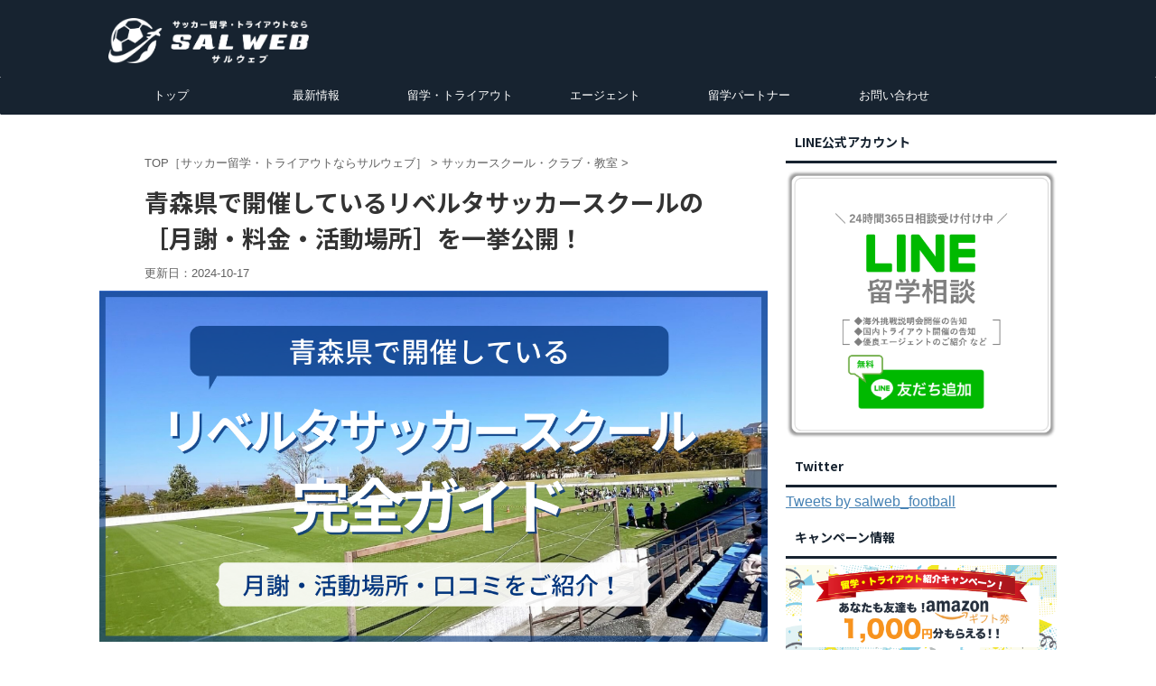

--- FILE ---
content_type: text/html; charset=UTF-8
request_url: https://futsal-future.com/school/aomori_liberta/
body_size: 24229
content:
<!DOCTYPE html>
<!--[if lt IE 7]>
<html class="ie6" lang="ja"> <![endif]-->
<!--[if IE 7]>
<html class="i7" lang="ja"> <![endif]-->
<!--[if IE 8]>
<html class="ie" lang="ja"> <![endif]-->
<!--[if gt IE 8]><!-->
<html lang="ja" class="s-navi-right">
<!--<![endif]-->

<head prefix="og: http://ogp.me/ns# fb: http://ogp.me/ns/fb# article: http://ogp.me/ns/article#">
	<meta charset="UTF-8">
	<meta name="viewport" content="width=device-width,initial-scale=1.0,user-scalable=no,viewport-fit=cover">
	<meta name="format-detection" content="telephone=no">

	<!-- <script src="https://code.jquery.com/jquery-3.3.1.js"></script> -->
	<link rel="stylesheet" type="text/css" href="https://cdn.jsdelivr.net/npm/slick-carousel@1.8.1/slick/slick.css">
	<!-- <link rel="stylesheet" type="text/css" href="https://cdn.jsdelivr.net/npm/slick-carousel@1.8.1/slick/slick-theme.css">
		<script type="text/javascript" src="https://cdn.jsdelivr.net/npm/slick-carousel@1.8.1/slick/slick.min.js"></script> -->
	

	<link rel="stylesheet" href="https://futsal-future.com/wp-content/themes/affinger5/css/common.css" />


	
		<link rel="alternate" type="application/rss+xml" title="サッカー留学・トライアウトならサルウェブ RSS Feed" href="https://futsal-future.com/feed/" />
	<link rel="pingback" href="https://futsal-future.com/xmlrpc.php">
	<!--[if lt IE 9]>
		<script src="https://futsal-future.com/wp-content/themes/affinger5/js/html5shiv.js"></script>
		<![endif]-->
		
<!-- Google Tag Manager for WordPress by gtm4wp.com -->
<script data-cfasync="false" data-pagespeed-no-defer>//<![CDATA[
	var gtm4wp_datalayer_name = "dataLayer";
	var dataLayer = dataLayer || [];
//]]>
</script>
<!-- End Google Tag Manager for WordPress by gtm4wp.com --><title>青森県で開催しているリベルタサッカースクールの［月謝・料金・活動場所］を一挙公開！ - サッカー留学・トライアウトならサルウェブ</title>
<link rel='dns-prefetch' href='//ajax.googleapis.com' />
<link rel='dns-prefetch' href='//s.w.org' />
		<script type="text/javascript">
			window._wpemojiSettings = {"baseUrl":"https:\/\/s.w.org\/images\/core\/emoji\/13.0.0\/72x72\/","ext":".png","svgUrl":"https:\/\/s.w.org\/images\/core\/emoji\/13.0.0\/svg\/","svgExt":".svg","source":{"concatemoji":"https:\/\/futsal-future.com\/wp-includes\/js\/wp-emoji-release.min.js?ver=5.5.17"}};
			!function(e,a,t){var n,r,o,i=a.createElement("canvas"),p=i.getContext&&i.getContext("2d");function s(e,t){var a=String.fromCharCode;p.clearRect(0,0,i.width,i.height),p.fillText(a.apply(this,e),0,0);e=i.toDataURL();return p.clearRect(0,0,i.width,i.height),p.fillText(a.apply(this,t),0,0),e===i.toDataURL()}function c(e){var t=a.createElement("script");t.src=e,t.defer=t.type="text/javascript",a.getElementsByTagName("head")[0].appendChild(t)}for(o=Array("flag","emoji"),t.supports={everything:!0,everythingExceptFlag:!0},r=0;r<o.length;r++)t.supports[o[r]]=function(e){if(!p||!p.fillText)return!1;switch(p.textBaseline="top",p.font="600 32px Arial",e){case"flag":return s([127987,65039,8205,9895,65039],[127987,65039,8203,9895,65039])?!1:!s([55356,56826,55356,56819],[55356,56826,8203,55356,56819])&&!s([55356,57332,56128,56423,56128,56418,56128,56421,56128,56430,56128,56423,56128,56447],[55356,57332,8203,56128,56423,8203,56128,56418,8203,56128,56421,8203,56128,56430,8203,56128,56423,8203,56128,56447]);case"emoji":return!s([55357,56424,8205,55356,57212],[55357,56424,8203,55356,57212])}return!1}(o[r]),t.supports.everything=t.supports.everything&&t.supports[o[r]],"flag"!==o[r]&&(t.supports.everythingExceptFlag=t.supports.everythingExceptFlag&&t.supports[o[r]]);t.supports.everythingExceptFlag=t.supports.everythingExceptFlag&&!t.supports.flag,t.DOMReady=!1,t.readyCallback=function(){t.DOMReady=!0},t.supports.everything||(n=function(){t.readyCallback()},a.addEventListener?(a.addEventListener("DOMContentLoaded",n,!1),e.addEventListener("load",n,!1)):(e.attachEvent("onload",n),a.attachEvent("onreadystatechange",function(){"complete"===a.readyState&&t.readyCallback()})),(n=t.source||{}).concatemoji?c(n.concatemoji):n.wpemoji&&n.twemoji&&(c(n.twemoji),c(n.wpemoji)))}(window,document,window._wpemojiSettings);
		</script>
		<style type="text/css">
img.wp-smiley,
img.emoji {
	display: inline !important;
	border: none !important;
	box-shadow: none !important;
	height: 1em !important;
	width: 1em !important;
	margin: 0 .07em !important;
	vertical-align: -0.1em !important;
	background: none !important;
	padding: 0 !important;
}
</style>
	<link rel='stylesheet' id='wp-block-library-css'  href='https://futsal-future.com/wp-includes/css/dist/block-library/style.min.css?ver=5.5.17' type='text/css' media='all' />
<link rel='stylesheet' id='contact-form-7-css'  href='https://futsal-future.com/wp-content/plugins/contact-form-7/includes/css/styles.css?ver=5.4.2' type='text/css' media='all' />
<link rel='stylesheet' id='toc-screen-css'  href='https://futsal-future.com/wp-content/plugins/table-of-contents-plus/screen.min.css?ver=2002' type='text/css' media='all' />
<link rel='stylesheet' id='normalize-css'  href='https://futsal-future.com/wp-content/themes/affinger5/css/normalize.css?ver=1.5.9' type='text/css' media='all' />
<link rel='stylesheet' id='font-awesome-css'  href='https://futsal-future.com/wp-content/themes/affinger5/css/fontawesome/css/font-awesome.min.css?ver=4.7.0' type='text/css' media='all' />
<link rel='stylesheet' id='font-awesome-animation-css'  href='https://futsal-future.com/wp-content/themes/affinger5/css/fontawesome/css/font-awesome-animation.min.css?ver=5.5.17' type='text/css' media='all' />
<link rel='stylesheet' id='st_svg-css'  href='https://futsal-future.com/wp-content/themes/affinger5/st_svg/style.css?ver=5.5.17' type='text/css' media='all' />
<link rel='stylesheet' id='slick-css'  href='https://futsal-future.com/wp-content/themes/affinger5/vendor/slick/slick.css?ver=1.8.0' type='text/css' media='all' />
<link rel='stylesheet' id='slick-theme-css'  href='https://futsal-future.com/wp-content/themes/affinger5/vendor/slick/slick-theme.css?ver=1.8.0' type='text/css' media='all' />
<link rel='stylesheet' id='fonts-googleapis-roundedmplus1c-css'  href='//fonts.googleapis.com/earlyaccess/roundedmplus1c.css?display=swap&#038;ver=5.5.17' type='text/css' media='all' />
<link rel='stylesheet' id='fonts-googleapis-notosansjp-css'  href='//fonts.googleapis.com/earlyaccess/notosansjp.css?display=swap&#038;ver=5.5.17' type='text/css' media='all' />
<link rel='stylesheet' id='fonts-googleapis-lato700-css'  href='//fonts.googleapis.com/css?family=Lato%3A700&#038;display=swap&#038;ver=5.5.17' type='text/css' media='all' />
<link rel='stylesheet' id='fonts-googleapis-montserrat-css'  href='//fonts.googleapis.com/css?family=Montserrat%3A400&#038;display=swap&#038;ver=5.5.17' type='text/css' media='all' />
<link rel='stylesheet' id='style-css'  href='https://futsal-future.com/wp-content/themes/affinger5/style.css?ver=5.5.17' type='text/css' media='all' />
<link rel='stylesheet' id='single-css'  href='https://futsal-future.com/wp-content/themes/affinger5/st-rankcss.php' type='text/css' media='all' />
<link rel='stylesheet' id='magnific-popup-css'  href='https://futsal-future.com/wp-content/plugins/divi-builder/includes/builder/styles/magnific_popup.css?ver=4.7.1' type='text/css' media='all' />
<link rel='stylesheet' id='et-builder-modules-style-css'  href='https://futsal-future.com/wp-content/plugins/divi-builder/includes/builder/styles/frontend-builder-plugin-style.css?ver=4.7.1' type='text/css' media='all' />
<link rel='stylesheet' id='dashicons-css'  href='https://futsal-future.com/wp-includes/css/dashicons.min.css?ver=5.5.17' type='text/css' media='all' />
<link rel='stylesheet' id='st-themecss-css'  href='https://futsal-future.com/wp-content/themes/affinger5/st-themecss-loader.php?ver=5.5.17' type='text/css' media='all' />
<!--n2css--><script type='text/javascript' src='//ajax.googleapis.com/ajax/libs/jquery/1.11.3/jquery.min.js?ver=1.11.3' id='jquery-js'></script>
<script type='text/javascript' src='https://futsal-future.com/wp-content/plugins/duracelltomi-google-tag-manager/js/gtm4wp-form-move-tracker.js?ver=1.11.5' id='gtm4wp-form-move-tracker-js'></script>
<link rel="https://api.w.org/" href="https://futsal-future.com/wp-json/" /><link rel="alternate" type="application/json" href="https://futsal-future.com/wp-json/wp/v2/posts/13508" /><link rel='shortlink' href='https://futsal-future.com/?p=13508' />
<link rel="alternate" type="application/json+oembed" href="https://futsal-future.com/wp-json/oembed/1.0/embed?url=https%3A%2F%2Ffutsal-future.com%2Fschool%2Faomori_liberta%2F" />
<link rel="alternate" type="text/xml+oembed" href="https://futsal-future.com/wp-json/oembed/1.0/embed?url=https%3A%2F%2Ffutsal-future.com%2Fschool%2Faomori_liberta%2F&#038;format=xml" />
<style type="text/css">div#toc_container ul li {font-size: 90%;}</style>
<!-- Google Tag Manager for WordPress by gtm4wp.com -->
<script data-cfasync="false" data-pagespeed-no-defer>//<![CDATA[
	var dataLayer_content = {"pagePostType":"post","pagePostType2":"single-post","pageCategory":["school"],"pagePostAuthor":"Yuto Manabe"};
	dataLayer.push( dataLayer_content );//]]>
</script>
<script data-cfasync="false">//<![CDATA[
(function(w,d,s,l,i){w[l]=w[l]||[];w[l].push({'gtm.start':
new Date().getTime(),event:'gtm.js'});var f=d.getElementsByTagName(s)[0],
j=d.createElement(s),dl=l!='dataLayer'?'&l='+l:'';j.async=true;j.src=
'//www.googletagmanager.com/gtm.'+'js?id='+i+dl;f.parentNode.insertBefore(j,f);
})(window,document,'script','dataLayer','GTM-MK4JK5G');//]]>
</script>
<!-- End Google Tag Manager -->
<!-- End Google Tag Manager for WordPress by gtm4wp.com --><meta name="robots" content="index, follow" />
<script src="https://kit.fontawesome.com/5f0ff21884.js" crossorigin="anonymous"></script>
<link rel="canonical" href="https://futsal-future.com/school/aomori_liberta/" />
<style type="text/css" id="custom-background-css">
body.custom-background { background-color: #ffffff; }
</style>
	<link rel="icon" href="https://futsal-future.com/wp-content/uploads/2021/09/cropped-紺色ファビコン_2-32x32.png" sizes="32x32" />
<link rel="icon" href="https://futsal-future.com/wp-content/uploads/2021/09/cropped-紺色ファビコン_2-192x192.png" sizes="192x192" />
<link rel="apple-touch-icon" href="https://futsal-future.com/wp-content/uploads/2021/09/cropped-紺色ファビコン_2-180x180.png" />
<meta name="msapplication-TileImage" content="https://futsal-future.com/wp-content/uploads/2021/09/cropped-紺色ファビコン_2-270x270.png" />
	<link rel="stylesheet" href="https://use.fontawesome.com/releases/v5.15.4/css/all.css">
	<script defer src="https://use.fontawesome.com/releases/v5.15.4/js/all.js"></script>
	<link rel="stylesheet" href="https://futsal-future.com/wp-content/themes/affinger5/css/common.css" />
	<link rel="stylesheet" href="https://futsal-future.com/wp-content/themes/affinger5/css/component.css" />
	<link rel="stylesheet" href="https://futsal-future.com/wp-content/themes/affinger5/css/utility.css" />
			<script>
		(function (i, s, o, g, r, a, m) {
			i['GoogleAnalyticsObject'] = r;
			i[r] = i[r] || function () {
					(i[r].q = i[r].q || []).push(arguments)
				}, i[r].l = 1 * new Date();
			a = s.createElement(o),
				m = s.getElementsByTagName(o)[0];
			a.async = 1;
			a.src = g;
			m.parentNode.insertBefore(a, m)
		})(window, document, 'script', '//www.google-analytics.com/analytics.js', 'ga');

		ga('create', 'UA-128232590-3', 'auto');
		ga('send', 'pageview');

	</script>
			<!-- OGP -->
	
						<meta name="twitter:card" content="summary_large_image">
				<meta name="twitter:site" content="@salweb_futbol">
		<meta name="twitter:title" content="青森県で開催しているリベルタサッカースクールの［月謝・料金・活動場所］を一挙公開！">
		<meta name="twitter:description" content="結論からお伝えすると、青森県でリベルタサッカースクールに通う場合の料金相場は以下のようになっています。 入会費：8,300円 月会費（月謝）：7,790円/月 年会費：7,145円/年 なお上記の料金">
		<meta name="twitter:image" content="https://futsal-future.com/wp-content/uploads/2022/12/青森県開催のリベルタサッカースクール.png">
		<!-- /OGP -->
	


<script>
jQuery(function(){
    jQuery('.st-btn-open').click(function(){
        jQuery(this).next('.st-slidebox').stop(true, true).slideToggle();
    });
});
</script>
	<script>
		jQuery(function(){
		jQuery('.post h2 , .h2modoki').wrapInner('<span class="st-dash-design"></span>');
		}) 
	</script>

<script>
	jQuery(function(){
		jQuery("#toc_container:not(:has(ul ul))").addClass("only-toc");
		jQuery(".st-ac-box ul:has(.cat-item)").each(function(){
			jQuery(this).addClass("st-ac-cat");
		});
	});
</script>

<script>
	jQuery(function(){
					});
</script>
	
	<script data-ad-client="ca-pub-4676072374562937" async src="https://pagead2.googlesyndication.com/pagead/js/adsbygoogle.js"></script>
</head>

<body class="post-template-default single single-post postid-13508 single-format-standard custom-background et_divi_builder not-front-page et-pb-theme-wing-affinger5 et-db">

	<!--[Google Tag Manager Plugin]-->
	
<!-- Google Tag Manager (noscript) -->
<noscript><iframe src="https://www.googletagmanager.com/ns.html?id=GTM-MK4JK5G"
height="0" width="0" style="display:none;visibility:hidden"></iframe></noscript>
<!-- End Google Tag Manager (noscript) -->
			<div id="st-ami">
			<div id="wrapper" class="">
				<div id="wrapper-in">
					<header id="">
						<div id="headbox-bg">
							<div class="clearfix" id="headbox">
										<nav id="s-navi" class="pcnone">
			<dl class="acordion">
				<dt class="trigger">
					<p class="acordion_button"><span class="op has-text"><i class="fa fa-solid fa-bars"></i><span class="solid-bar">MENU</span></span></p>
		
					<!-- 追加メニュー -->
					
					<!-- 追加メニュー2 -->
					
						</dt>

				<dd class="acordion_tree">
					<div class="acordion_tree_content">

						

														<div class="menu-1911-header-container"><ul id="menu-1911-header" class="menu"><li id="menu-item-92" class="menu-item menu-item-type-custom menu-item-object-custom menu-item-home menu-item-92"><a href="https://futsal-future.com"><span class="menu-item-label">トップ</span></a></li>
<li id="menu-item-11263" class="menu-item menu-item-type-custom menu-item-object-custom menu-item-has-children menu-item-11263"><a href="https://futsal-future.com/category/study_abroad/news/"><span class="menu-item-label">最新情報</span></a>
<ul class="sub-menu">
	<li id="menu-item-14780" class="menu-item menu-item-type-taxonomy menu-item-object-category menu-item-14780"><a href="https://futsal-future.com/category/study_abroad/news/"><span class="menu-item-label">トライアウト開催情報［海外向け］</span></a></li>
	<li id="menu-item-14782" class="menu-item menu-item-type-taxonomy menu-item-object-category menu-item-14782"><a href="https://futsal-future.com/category/selection/"><span class="menu-item-label">セレクション開催情報［国内向け］</span></a></li>
	<li id="menu-item-14777" class="menu-item menu-item-type-taxonomy menu-item-object-category menu-item-14777"><a href="https://futsal-future.com/category/information/"><span class="menu-item-label">公式リリース情報</span></a></li>
	<li id="menu-item-5938" class="menu-item menu-item-type-taxonomy menu-item-object-category menu-item-has-children menu-item-5938"><a href="https://futsal-future.com/category/study_abroad/interview/"><span class="menu-item-label">インタビュー記事</span></a>
	<ul class="sub-menu">
		<li id="menu-item-9210" class="menu-item menu-item-type-post_type menu-item-object-post menu-item-9210"><a href="https://futsal-future.com/study_abroad/interview/vol-1/"><span class="menu-item-label">File1. 日野 健人／Kento Hino</span></a></li>
		<li id="menu-item-9209" class="menu-item menu-item-type-post_type menu-item-object-post menu-item-9209"><a href="https://futsal-future.com/study_abroad/interview/vol-2-part1/"><span class="menu-item-label">File2. 生田 翔／Sho Ikuta</span></a></li>
		<li id="menu-item-11224" class="menu-item menu-item-type-post_type menu-item-object-post menu-item-11224"><a href="https://futsal-future.com/study_abroad/interview/vol-4/"><span class="menu-item-label">File4. 伊達 和輝／Kazuki Date</span></a></li>
		<li id="menu-item-12291" class="menu-item menu-item-type-post_type menu-item-object-post menu-item-12291"><a href="https://futsal-future.com/study_abroad/interview/vol-5/"><span class="menu-item-label">File5. 三浦 龍優／Ryuya Miura</span></a></li>
		<li id="menu-item-13624" class="menu-item menu-item-type-post_type menu-item-object-post menu-item-13624"><a href="https://futsal-future.com/study_abroad/interview/vol-6/"><span class="menu-item-label">File6. 吉野 裕太郎／Yutaro Yoshino</span></a></li>
		<li id="menu-item-17935" class="menu-item menu-item-type-post_type menu-item-object-post menu-item-17935"><a href="https://futsal-future.com/study_abroad/interview/vol-7/"><span class="menu-item-label">File7. 近藤 勇輔／Yusuke Kondo</span></a></li>
		<li id="menu-item-17934" class="menu-item menu-item-type-post_type menu-item-object-post menu-item-17934"><a href="https://futsal-future.com/study_abroad/interview/vol-8/"><span class="menu-item-label">File8. 石崎 大翔／Haruto Ishizaki</span></a></li>
		<li id="menu-item-17933" class="menu-item menu-item-type-post_type menu-item-object-post menu-item-17933"><a href="https://futsal-future.com/study_abroad/interview/vol-9/"><span class="menu-item-label">File9. 辻野 翔太／Shota Tsujino</span></a></li>
		<li id="menu-item-17932" class="menu-item menu-item-type-post_type menu-item-object-post menu-item-17932"><a href="https://futsal-future.com/study_abroad/interview/vol-10/"><span class="menu-item-label">File10. 小平 龍世／Ryusei Kodaira</span></a></li>
		<li id="menu-item-18417" class="menu-item menu-item-type-post_type menu-item-object-post menu-item-18417"><a href="https://futsal-future.com/study_abroad/interview/vol-11/"><span class="menu-item-label">File11. 豊嶋 邑作／Yusaku Toyoshima</span></a></li>
		<li id="menu-item-19186" class="menu-item menu-item-type-post_type menu-item-object-post menu-item-19186"><a href="https://futsal-future.com/study_abroad/interview/vol-12/"><span class="menu-item-label">File12. 藤田 辰右衛門／Shinemon Fujita</span></a></li>
		<li id="menu-item-19185" class="menu-item menu-item-type-post_type menu-item-object-post menu-item-19185"><a href="https://futsal-future.com/study_abroad/interview/vol-13/"><span class="menu-item-label">File13. 中山 純希／Junki Nakayama</span></a></li>
		<li id="menu-item-19493" class="menu-item menu-item-type-post_type menu-item-object-post menu-item-19493"><a href="https://futsal-future.com/study_abroad/interview/vol-14/"><span class="menu-item-label">File14. 橋田 啓人／Hiroto Hashida</span></a></li>
		<li id="menu-item-19856" class="menu-item menu-item-type-post_type menu-item-object-post menu-item-19856"><a href="https://futsal-future.com/study_abroad/interview/vol-15/"><span class="menu-item-label">File15. 井上 愛／Ai Inoue</span></a></li>
	</ul>
</li>
</ul>
</li>
<li id="menu-item-136" class="menu-item menu-item-type-taxonomy menu-item-object-category menu-item-has-children menu-item-136"><a href="https://futsal-future.com/category/study_abroad/"><span class="menu-item-label">留学・トライアウト</span></a>
<ul class="sub-menu">
	<li id="menu-item-3455" class="menu-item menu-item-type-post_type menu-item-object-post menu-item-3455"><a href="https://futsal-future.com/study_abroad/tryout/"><span class="menu-item-label">トライアウト</span></a></li>
	<li id="menu-item-3456" class="menu-item menu-item-type-post_type menu-item-object-post menu-item-has-children menu-item-3456"><a href="https://futsal-future.com/study_abroad/countries/"><span class="menu-item-label">サッカー留学（国別）</span></a>
	<ul class="sub-menu">
		<li id="menu-item-19499" class="menu-item menu-item-type-post_type menu-item-object-page menu-item-19499"><a href="https://futsal-future.com/study_abroad_america_top/"><span class="menu-item-label">アメリカ</span></a></li>
		<li id="menu-item-19932" class="menu-item menu-item-type-post_type menu-item-object-page menu-item-19932"><a href="https://futsal-future.com/study_abroad_germany_top/"><span class="menu-item-label">ドイツ</span></a></li>
		<li id="menu-item-3463" class="menu-item menu-item-type-post_type menu-item-object-post menu-item-3463"><a href="https://futsal-future.com/study_abroad/spain/"><span class="menu-item-label">スペイン</span></a></li>
		<li id="menu-item-3459" class="menu-item menu-item-type-post_type menu-item-object-post menu-item-3459"><a href="https://futsal-future.com/study_abroad/united_kingdom/"><span class="menu-item-label">イギリス</span></a></li>
		<li id="menu-item-3460" class="menu-item menu-item-type-post_type menu-item-object-post menu-item-3460"><a href="https://futsal-future.com/study_abroad/italy/"><span class="menu-item-label">イタリア</span></a></li>
		<li id="menu-item-3466" class="menu-item menu-item-type-post_type menu-item-object-post menu-item-3466"><a href="https://futsal-future.com/study_abroad/france/"><span class="menu-item-label">フランス</span></a></li>
		<li id="menu-item-3465" class="menu-item menu-item-type-post_type menu-item-object-post menu-item-3465"><a href="https://futsal-future.com/study_abroad/brazil/"><span class="menu-item-label">ブラジル</span></a></li>
		<li id="menu-item-3461" class="menu-item menu-item-type-post_type menu-item-object-post menu-item-3461"><a href="https://futsal-future.com/study_abroad/australia/"><span class="menu-item-label">オーストラリア</span></a></li>
		<li id="menu-item-3462" class="menu-item menu-item-type-post_type menu-item-object-post menu-item-3462"><a href="https://futsal-future.com/study_abroad/singapore/"><span class="menu-item-label">シンガポール</span></a></li>
		<li id="menu-item-16557" class="menu-item menu-item-type-post_type menu-item-object-post menu-item-16557"><a href="https://futsal-future.com/study_abroad/canada/"><span class="menu-item-label">カナダ</span></a></li>
	</ul>
</li>
	<li id="menu-item-20330" class="menu-item menu-item-type-post_type menu-item-object-post menu-item-has-children menu-item-20330"><a href="https://futsal-future.com/study_abroad/countries/"><span class="menu-item-label">サッカー留学（年齢別）</span></a>
	<ul class="sub-menu">
		<li id="menu-item-20327" class="menu-item menu-item-type-post_type menu-item-object-post menu-item-20327"><a href="https://futsal-future.com/study_abroad/elementary_school/"><span class="menu-item-label">小学生</span></a></li>
		<li id="menu-item-20328" class="menu-item menu-item-type-post_type menu-item-object-post menu-item-20328"><a href="https://futsal-future.com/study_abroad/junior_high_school/"><span class="menu-item-label">中学生</span></a></li>
		<li id="menu-item-20329" class="menu-item menu-item-type-post_type menu-item-object-post menu-item-20329"><a href="https://futsal-future.com/study_abroad/high_school/"><span class="menu-item-label">高校生</span></a></li>
	</ul>
</li>
	<li id="menu-item-12828" class="menu-item menu-item-type-post_type menu-item-object-post menu-item-12828"><a href="https://futsal-future.com/study_abroad/europlus/expense/"><span class="menu-item-label">費用相場</span></a></li>
	<li id="menu-item-8263" class="menu-item menu-item-type-post_type menu-item-object-post menu-item-8263"><a href="https://futsal-future.com/study_abroad/play_videos/"><span class="menu-item-label">プレー映像（PV）</span></a></li>
	<li id="menu-item-12829" class="menu-item menu-item-type-post_type menu-item-object-post menu-item-12829"><a href="https://futsal-future.com/study_abroad/visa/"><span class="menu-item-label">ビザ・パスポート</span></a></li>
	<li id="menu-item-12830" class="menu-item menu-item-type-post_type menu-item-object-post menu-item-12830"><a href="https://futsal-future.com/study_abroad/insurance/"><span class="menu-item-label">保険</span></a></li>
	<li id="menu-item-13625" class="menu-item menu-item-type-post_type menu-item-object-post menu-item-13625"><a href="https://futsal-future.com/study_abroad/group/"><span class="menu-item-label">海外遠征（チーム遠征）</span></a></li>
	<li id="menu-item-18885" class="menu-item menu-item-type-post_type menu-item-object-post menu-item-18885"><a href="https://futsal-future.com/study_abroad/summercamp/"><span class="menu-item-label">サマーキャンプ</span></a></li>
	<li id="menu-item-18908" class="menu-item menu-item-type-post_type menu-item-object-post menu-item-18908"><a href="https://futsal-future.com/study_abroad/boardingschool/"><span class="menu-item-label">ボーディングスクール</span></a></li>
</ul>
</li>
<li id="menu-item-3066" class="menu-item menu-item-type-taxonomy menu-item-object-category menu-item-has-children menu-item-3066"><a href="https://futsal-future.com/category/study_abroad/agents/"><span class="menu-item-label">エージェント</span></a>
<ul class="sub-menu">
	<li id="menu-item-20821" class="menu-item menu-item-type-post_type menu-item-object-post menu-item-20821"><a href="https://futsal-future.com/study_abroad/agents/ato/"><span class="menu-item-label">A to</span></a></li>
	<li id="menu-item-5488" class="menu-item menu-item-type-post_type menu-item-object-post menu-item-5488"><a href="https://futsal-future.com/study_abroad/agents/balon-tokio-japan/"><span class="menu-item-label">BALON TOKIO JAPAN</span></a></li>
	<li id="menu-item-20849" class="menu-item menu-item-type-post_type menu-item-object-post menu-item-20849"><a href="https://futsal-future.com/study_abroad/agents/chance/"><span class="menu-item-label">Chance/シャンセ</span></a></li>
	<li id="menu-item-3454" class="menu-item menu-item-type-post_type menu-item-object-post menu-item-3454"><a href="https://futsal-future.com/study_abroad/agents/dreamlink/"><span class="menu-item-label">DreamLINK</span></a></li>
	<li id="menu-item-16958" class="menu-item menu-item-type-post_type menu-item-object-post menu-item-16958"><a href="https://futsal-future.com/study_abroad/agents/foot-japon/"><span class="menu-item-label">foot japon</span></a></li>
	<li id="menu-item-4699" class="menu-item menu-item-type-post_type menu-item-object-post menu-item-4699"><a href="https://futsal-future.com/study_abroad/agents/goal-sports-agency/"><span class="menu-item-label">GOAL SPORTS AGENCY</span></a></li>
	<li id="menu-item-3452" class="menu-item menu-item-type-post_type menu-item-object-post menu-item-3452"><a href="https://futsal-future.com/study_abroad/agents/barefoot/"><span class="menu-item-label">Kens Sports ＆ Education</span></a></li>
	<li id="menu-item-14046" class="menu-item menu-item-type-post_type menu-item-object-post menu-item-14046"><a href="https://futsal-future.com/study_abroad/agents/kimilab-agency/"><span class="menu-item-label">KimiLAB AGENCY</span></a></li>
	<li id="menu-item-5386" class="menu-item menu-item-type-post_type menu-item-object-post menu-item-5386"><a href="https://futsal-future.com/study_abroad/agents/movement-global-football/"><span class="menu-item-label">Movement Global Football</span></a></li>
	<li id="menu-item-14299" class="menu-item menu-item-type-post_type menu-item-object-post menu-item-14299"><a href="https://futsal-future.com/study_abroad/agents/reymei-football-management/"><span class="menu-item-label">REYMEI FOOTBALL MANAGEMENT</span></a></li>
	<li id="menu-item-18451" class="menu-item menu-item-type-post_type menu-item-object-post menu-item-18451"><a href="https://futsal-future.com/study_abroad/agents/melsaka/"><span class="menu-item-label">MELSAKA（Melbourne Soccer Agent）</span></a></li>
	<li id="menu-item-3453" class="menu-item menu-item-type-post_type menu-item-object-post menu-item-3453"><a href="https://futsal-future.com/study_abroad/agents/wfc/"><span class="menu-item-label">World Football Connection</span></a></li>
	<li id="menu-item-14133" class="menu-item menu-item-type-post_type menu-item-object-post menu-item-14133"><a href="https://futsal-future.com/study_abroad/agents/wpsc/"><span class="menu-item-label">WPSC</span></a></li>
	<li id="menu-item-5385" class="menu-item menu-item-type-post_type menu-item-object-post menu-item-5385"><a href="https://futsal-future.com/study_abroad/agents/zero-zero/"><span class="menu-item-label">Zero-Zero</span></a></li>
	<li id="menu-item-10222" class="menu-item menu-item-type-post_type menu-item-object-post menu-item-10222"><a href="https://futsal-future.com/study_abroad/agents/athlete-brand/"><span class="menu-item-label">アスリートブランド</span></a></li>
	<li id="menu-item-16941" class="menu-item menu-item-type-post_type menu-item-object-post menu-item-16941"><a href="https://futsal-future.com/study_abroad/agents/albirex-niigata-barcelona/"><span class="menu-item-label">アルビレックス新潟バルセロナ</span></a></li>
	<li id="menu-item-12172" class="menu-item menu-item-type-post_type menu-item-object-post menu-item-12172"><a href="https://futsal-future.com/study_abroad/agents/calciofantastico/"><span class="menu-item-label">カルチョファンタスティコ</span></a></li>
	<li id="menu-item-16591" class="menu-item menu-item-type-post_type menu-item-object-post menu-item-16591"><a href="https://futsal-future.com/study_abroad/agents/skycanada/"><span class="menu-item-label">スカイカナダ留学</span></a></li>
	<li id="menu-item-10588" class="menu-item menu-item-type-post_type menu-item-object-post menu-item-10588"><a href="https://futsal-future.com/study_abroad/agents/one-globe/"><span class="menu-item-label">ワングローブ株式会社</span></a></li>
</ul>
</li>
<li id="menu-item-19710" class="menu-item menu-item-type-taxonomy menu-item-object-category menu-item-has-children menu-item-19710"><a href="https://futsal-future.com/category/study_abroad/partnership/"><span class="menu-item-label">留学パートナー</span></a>
<ul class="sub-menu">
	<li id="menu-item-19870" class="menu-item menu-item-type-post_type menu-item-object-post menu-item-19870"><a href="https://futsal-future.com/study_abroad/partnership/yokohamafc-oliveirense/"><span class="menu-item-label">横浜FC／UDオリヴェイレンセ</span></a></li>
	<li id="menu-item-20914" class="menu-item menu-item-type-post_type menu-item-object-post menu-item-20914"><a href="https://futsal-future.com/study_abroad/partnership/mvv-maastricht-football-hub/"><span class="menu-item-label">MVV Maastricht Football HUB</span></a></li>
</ul>
</li>
<li id="menu-item-3479" class="menu-item menu-item-type-post_type menu-item-object-page menu-item-has-children menu-item-3479"><a href="https://futsal-future.com/contact/"><span class="menu-item-label">お問い合わせ</span></a>
<ul class="sub-menu">
	<li id="menu-item-6690" class="menu-item menu-item-type-custom menu-item-object-custom menu-item-6690"><a href="https://www.shrove-japan.com/"><span class="menu-item-label">運営会社</span></a></li>
</ul>
</li>
</ul></div>							<div class="clear"></div>

						
					</div>
				</dd>
			</dl>
		</nav>
									<div id="header-l">
									
            
			
				<!-- キャプション -->
				                
					              		 	 <p class="descr sitenametop">
               		     	               			 </p>
					                    
				                
				<!-- ロゴ又はブログ名 -->
				              		  <p class="sitename"><a href="https://futsal-future.com/">
                  		                        		  <img class="sitename-bottom" alt="サッカー留学・トライアウトならサルウェブ" src="https://futsal-future.com/wp-content/uploads/2021/05/white_tagline_yoko.png" >
                   		               		  </a></p>
            					<!-- ロゴ又はブログ名ここまで -->

			    
		
    								</div><!-- /#header-l -->
								<div id="header-r" class="smanone">
																		
								</div><!-- /#header-r -->
							</div><!-- /#headbox-bg -->
						</div><!-- /#headbox clearfix -->

						
													
<div id="gazou-wide">
			<div id="st-menubox">
			<div id="st-menuwide">
				<nav class="smanone clearfix"><ul id="menu-1911-header-1" class="menu"><li class="menu-item menu-item-type-custom menu-item-object-custom menu-item-home menu-item-92"><a href="https://futsal-future.com">トップ</a></li>
<li class="menu-item menu-item-type-custom menu-item-object-custom menu-item-has-children menu-item-11263"><a href="https://futsal-future.com/category/study_abroad/news/">最新情報</a>
<ul class="sub-menu">
	<li class="menu-item menu-item-type-taxonomy menu-item-object-category menu-item-14780"><a href="https://futsal-future.com/category/study_abroad/news/">トライアウト開催情報［海外向け］</a></li>
	<li class="menu-item menu-item-type-taxonomy menu-item-object-category menu-item-14782"><a href="https://futsal-future.com/category/selection/">セレクション開催情報［国内向け］</a></li>
	<li class="menu-item menu-item-type-taxonomy menu-item-object-category menu-item-14777"><a href="https://futsal-future.com/category/information/">公式リリース情報</a></li>
	<li class="menu-item menu-item-type-taxonomy menu-item-object-category menu-item-has-children menu-item-5938"><a href="https://futsal-future.com/category/study_abroad/interview/">インタビュー記事</a>
	<ul class="sub-menu">
		<li class="menu-item menu-item-type-post_type menu-item-object-post menu-item-9210"><a href="https://futsal-future.com/study_abroad/interview/vol-1/">File1. 日野 健人／Kento Hino</a></li>
		<li class="menu-item menu-item-type-post_type menu-item-object-post menu-item-9209"><a href="https://futsal-future.com/study_abroad/interview/vol-2-part1/">File2. 生田 翔／Sho Ikuta</a></li>
		<li class="menu-item menu-item-type-post_type menu-item-object-post menu-item-11224"><a href="https://futsal-future.com/study_abroad/interview/vol-4/">File4. 伊達 和輝／Kazuki Date</a></li>
		<li class="menu-item menu-item-type-post_type menu-item-object-post menu-item-12291"><a href="https://futsal-future.com/study_abroad/interview/vol-5/">File5. 三浦 龍優／Ryuya Miura</a></li>
		<li class="menu-item menu-item-type-post_type menu-item-object-post menu-item-13624"><a href="https://futsal-future.com/study_abroad/interview/vol-6/">File6. 吉野 裕太郎／Yutaro Yoshino</a></li>
		<li class="menu-item menu-item-type-post_type menu-item-object-post menu-item-17935"><a href="https://futsal-future.com/study_abroad/interview/vol-7/">File7. 近藤 勇輔／Yusuke Kondo</a></li>
		<li class="menu-item menu-item-type-post_type menu-item-object-post menu-item-17934"><a href="https://futsal-future.com/study_abroad/interview/vol-8/">File8. 石崎 大翔／Haruto Ishizaki</a></li>
		<li class="menu-item menu-item-type-post_type menu-item-object-post menu-item-17933"><a href="https://futsal-future.com/study_abroad/interview/vol-9/">File9. 辻野 翔太／Shota Tsujino</a></li>
		<li class="menu-item menu-item-type-post_type menu-item-object-post menu-item-17932"><a href="https://futsal-future.com/study_abroad/interview/vol-10/">File10. 小平 龍世／Ryusei Kodaira</a></li>
		<li class="menu-item menu-item-type-post_type menu-item-object-post menu-item-18417"><a href="https://futsal-future.com/study_abroad/interview/vol-11/">File11. 豊嶋 邑作／Yusaku Toyoshima</a></li>
		<li class="menu-item menu-item-type-post_type menu-item-object-post menu-item-19186"><a href="https://futsal-future.com/study_abroad/interview/vol-12/">File12. 藤田 辰右衛門／Shinemon Fujita</a></li>
		<li class="menu-item menu-item-type-post_type menu-item-object-post menu-item-19185"><a href="https://futsal-future.com/study_abroad/interview/vol-13/">File13. 中山 純希／Junki Nakayama</a></li>
		<li class="menu-item menu-item-type-post_type menu-item-object-post menu-item-19493"><a href="https://futsal-future.com/study_abroad/interview/vol-14/">File14. 橋田 啓人／Hiroto Hashida</a></li>
		<li class="menu-item menu-item-type-post_type menu-item-object-post menu-item-19856"><a href="https://futsal-future.com/study_abroad/interview/vol-15/">File15. 井上 愛／Ai Inoue</a></li>
	</ul>
</li>
</ul>
</li>
<li class="menu-item menu-item-type-taxonomy menu-item-object-category menu-item-has-children menu-item-136"><a href="https://futsal-future.com/category/study_abroad/">留学・トライアウト</a>
<ul class="sub-menu">
	<li class="menu-item menu-item-type-post_type menu-item-object-post menu-item-3455"><a href="https://futsal-future.com/study_abroad/tryout/">トライアウト</a></li>
	<li class="menu-item menu-item-type-post_type menu-item-object-post menu-item-has-children menu-item-3456"><a href="https://futsal-future.com/study_abroad/countries/">サッカー留学（国別）</a>
	<ul class="sub-menu">
		<li class="menu-item menu-item-type-post_type menu-item-object-page menu-item-19499"><a href="https://futsal-future.com/study_abroad_america_top/">アメリカ</a></li>
		<li class="menu-item menu-item-type-post_type menu-item-object-page menu-item-19932"><a href="https://futsal-future.com/study_abroad_germany_top/">ドイツ</a></li>
		<li class="menu-item menu-item-type-post_type menu-item-object-post menu-item-3463"><a href="https://futsal-future.com/study_abroad/spain/">スペイン</a></li>
		<li class="menu-item menu-item-type-post_type menu-item-object-post menu-item-3459"><a href="https://futsal-future.com/study_abroad/united_kingdom/">イギリス</a></li>
		<li class="menu-item menu-item-type-post_type menu-item-object-post menu-item-3460"><a href="https://futsal-future.com/study_abroad/italy/">イタリア</a></li>
		<li class="menu-item menu-item-type-post_type menu-item-object-post menu-item-3466"><a href="https://futsal-future.com/study_abroad/france/">フランス</a></li>
		<li class="menu-item menu-item-type-post_type menu-item-object-post menu-item-3465"><a href="https://futsal-future.com/study_abroad/brazil/">ブラジル</a></li>
		<li class="menu-item menu-item-type-post_type menu-item-object-post menu-item-3461"><a href="https://futsal-future.com/study_abroad/australia/">オーストラリア</a></li>
		<li class="menu-item menu-item-type-post_type menu-item-object-post menu-item-3462"><a href="https://futsal-future.com/study_abroad/singapore/">シンガポール</a></li>
		<li class="menu-item menu-item-type-post_type menu-item-object-post menu-item-16557"><a href="https://futsal-future.com/study_abroad/canada/">カナダ</a></li>
	</ul>
</li>
	<li class="menu-item menu-item-type-post_type menu-item-object-post menu-item-has-children menu-item-20330"><a href="https://futsal-future.com/study_abroad/countries/">サッカー留学（年齢別）</a>
	<ul class="sub-menu">
		<li class="menu-item menu-item-type-post_type menu-item-object-post menu-item-20327"><a href="https://futsal-future.com/study_abroad/elementary_school/">小学生</a></li>
		<li class="menu-item menu-item-type-post_type menu-item-object-post menu-item-20328"><a href="https://futsal-future.com/study_abroad/junior_high_school/">中学生</a></li>
		<li class="menu-item menu-item-type-post_type menu-item-object-post menu-item-20329"><a href="https://futsal-future.com/study_abroad/high_school/">高校生</a></li>
	</ul>
</li>
	<li class="menu-item menu-item-type-post_type menu-item-object-post menu-item-12828"><a href="https://futsal-future.com/study_abroad/europlus/expense/">費用相場</a></li>
	<li class="menu-item menu-item-type-post_type menu-item-object-post menu-item-8263"><a href="https://futsal-future.com/study_abroad/play_videos/">プレー映像（PV）</a></li>
	<li class="menu-item menu-item-type-post_type menu-item-object-post menu-item-12829"><a href="https://futsal-future.com/study_abroad/visa/">ビザ・パスポート</a></li>
	<li class="menu-item menu-item-type-post_type menu-item-object-post menu-item-12830"><a href="https://futsal-future.com/study_abroad/insurance/">保険</a></li>
	<li class="menu-item menu-item-type-post_type menu-item-object-post menu-item-13625"><a href="https://futsal-future.com/study_abroad/group/">海外遠征（チーム遠征）</a></li>
	<li class="menu-item menu-item-type-post_type menu-item-object-post menu-item-18885"><a href="https://futsal-future.com/study_abroad/summercamp/">サマーキャンプ</a></li>
	<li class="menu-item menu-item-type-post_type menu-item-object-post menu-item-18908"><a href="https://futsal-future.com/study_abroad/boardingschool/">ボーディングスクール</a></li>
</ul>
</li>
<li class="menu-item menu-item-type-taxonomy menu-item-object-category menu-item-has-children menu-item-3066"><a href="https://futsal-future.com/category/study_abroad/agents/">エージェント</a>
<ul class="sub-menu">
	<li class="menu-item menu-item-type-post_type menu-item-object-post menu-item-20821"><a href="https://futsal-future.com/study_abroad/agents/ato/">A to</a></li>
	<li class="menu-item menu-item-type-post_type menu-item-object-post menu-item-5488"><a href="https://futsal-future.com/study_abroad/agents/balon-tokio-japan/">BALON TOKIO JAPAN</a></li>
	<li class="menu-item menu-item-type-post_type menu-item-object-post menu-item-20849"><a href="https://futsal-future.com/study_abroad/agents/chance/">Chance/シャンセ</a></li>
	<li class="menu-item menu-item-type-post_type menu-item-object-post menu-item-3454"><a href="https://futsal-future.com/study_abroad/agents/dreamlink/">DreamLINK</a></li>
	<li class="menu-item menu-item-type-post_type menu-item-object-post menu-item-16958"><a href="https://futsal-future.com/study_abroad/agents/foot-japon/">foot japon</a></li>
	<li class="menu-item menu-item-type-post_type menu-item-object-post menu-item-4699"><a href="https://futsal-future.com/study_abroad/agents/goal-sports-agency/">GOAL SPORTS AGENCY</a></li>
	<li class="menu-item menu-item-type-post_type menu-item-object-post menu-item-3452"><a href="https://futsal-future.com/study_abroad/agents/barefoot/">Kens Sports ＆ Education</a></li>
	<li class="menu-item menu-item-type-post_type menu-item-object-post menu-item-14046"><a href="https://futsal-future.com/study_abroad/agents/kimilab-agency/">KimiLAB AGENCY</a></li>
	<li class="menu-item menu-item-type-post_type menu-item-object-post menu-item-5386"><a href="https://futsal-future.com/study_abroad/agents/movement-global-football/">Movement Global Football</a></li>
	<li class="menu-item menu-item-type-post_type menu-item-object-post menu-item-14299"><a href="https://futsal-future.com/study_abroad/agents/reymei-football-management/">REYMEI FOOTBALL MANAGEMENT</a></li>
	<li class="menu-item menu-item-type-post_type menu-item-object-post menu-item-18451"><a href="https://futsal-future.com/study_abroad/agents/melsaka/">MELSAKA（Melbourne Soccer Agent）</a></li>
	<li class="menu-item menu-item-type-post_type menu-item-object-post menu-item-3453"><a href="https://futsal-future.com/study_abroad/agents/wfc/">World Football Connection</a></li>
	<li class="menu-item menu-item-type-post_type menu-item-object-post menu-item-14133"><a href="https://futsal-future.com/study_abroad/agents/wpsc/">WPSC</a></li>
	<li class="menu-item menu-item-type-post_type menu-item-object-post menu-item-5385"><a href="https://futsal-future.com/study_abroad/agents/zero-zero/">Zero-Zero</a></li>
	<li class="menu-item menu-item-type-post_type menu-item-object-post menu-item-10222"><a href="https://futsal-future.com/study_abroad/agents/athlete-brand/">アスリートブランド</a></li>
	<li class="menu-item menu-item-type-post_type menu-item-object-post menu-item-16941"><a href="https://futsal-future.com/study_abroad/agents/albirex-niigata-barcelona/">アルビレックス新潟バルセロナ</a></li>
	<li class="menu-item menu-item-type-post_type menu-item-object-post menu-item-12172"><a href="https://futsal-future.com/study_abroad/agents/calciofantastico/">カルチョファンタスティコ</a></li>
	<li class="menu-item menu-item-type-post_type menu-item-object-post menu-item-16591"><a href="https://futsal-future.com/study_abroad/agents/skycanada/">スカイカナダ留学</a></li>
	<li class="menu-item menu-item-type-post_type menu-item-object-post menu-item-10588"><a href="https://futsal-future.com/study_abroad/agents/one-globe/">ワングローブ株式会社</a></li>
</ul>
</li>
<li class="menu-item menu-item-type-taxonomy menu-item-object-category menu-item-has-children menu-item-19710"><a href="https://futsal-future.com/category/study_abroad/partnership/">留学パートナー</a>
<ul class="sub-menu">
	<li class="menu-item menu-item-type-post_type menu-item-object-post menu-item-19870"><a href="https://futsal-future.com/study_abroad/partnership/yokohamafc-oliveirense/">横浜FC／UDオリヴェイレンセ</a></li>
	<li class="menu-item menu-item-type-post_type menu-item-object-post menu-item-20914"><a href="https://futsal-future.com/study_abroad/partnership/mvv-maastricht-football-hub/">MVV Maastricht Football HUB</a></li>
</ul>
</li>
<li class="menu-item menu-item-type-post_type menu-item-object-page menu-item-has-children menu-item-3479"><a href="https://futsal-future.com/contact/">お問い合わせ</a>
<ul class="sub-menu">
	<li class="menu-item menu-item-type-custom menu-item-object-custom menu-item-6690"><a href="https://www.shrove-japan.com/">運営会社</a></li>
</ul>
</li>
</ul></nav>			</div>
		</div>
				</div>
						
						
					</header>

					

					<div id="content-w">

						
						
<div id="content" class="clearfix">
	<div id="contentInner">

		<main>
			<article>
				<div id="post-13508" class="st-post post-13508 post type-post status-publish format-standard has-post-thumbnail hentry category-school">

			
									

					<!--ぱんくず -->
					<div id="breadcrumb">
					<ol itemscope itemtype="http://schema.org/BreadcrumbList">
							 <li itemprop="itemListElement" itemscope
      itemtype="http://schema.org/ListItem"><a href="https://futsal-future.com" itemprop="item"><span itemprop="name">TOP［サッカー留学・トライアウトならサルウェブ］</span></a> > <meta itemprop="position" content="1" /></li>
													<li itemprop="itemListElement" itemscope
      itemtype="http://schema.org/ListItem"><a href="https://futsal-future.com/category/school/" itemprop="item">
							<span itemprop="name">サッカースクール・クラブ・教室</span> </a> &gt;<meta itemprop="position" content="2" /></li> 
											</ol>
					</div>
					<!--/ ぱんくず -->

					<!--ループ開始 -->
										
									

					<h1 class="entry-title">青森県で開催しているリベルタサッカースクールの［月謝・料金・活動場所］を一挙公開！</h1>

					<div class="blogbox ">
						<p><span class="kdate">
																							更新日：<time class="updated" datetime="2024-10-17T12:26:51+0900">2024-10-17</time>
													</span></p>
					</div>

					
					<div class="mainbox">
						<div id="nocopy" ><!-- コピー禁止エリアここから -->
								<div class="st-eyecatch st-eyecatch-under">
		<img width="1200" height="630" src="https://futsal-future.com/wp-content/uploads/2022/12/青森県開催のリベルタサッカースクール.png" class="attachment-full size-full wp-post-image" alt="青森県開催のリベルタサッカースクール" loading="lazy" srcset="https://futsal-future.com/wp-content/uploads/2022/12/青森県開催のリベルタサッカースクール.png 1200w, https://futsal-future.com/wp-content/uploads/2022/12/青森県開催のリベルタサッカースクール-300x158.png 300w, https://futsal-future.com/wp-content/uploads/2022/12/青森県開催のリベルタサッカースクール-1024x538.png 1024w, https://futsal-future.com/wp-content/uploads/2022/12/青森県開催のリベルタサッカースクール-768x403.png 768w, https://futsal-future.com/wp-content/uploads/2022/12/青森県開催のリベルタサッカースクール-1080x567.png 1080w" sizes="(max-width: 1200px) 100vw, 1200px" />
	
	</div>
																			
							<div class="entry-content">
								<p>結論からお伝えすると、青森県でリベルタサッカースクールに通う場合の料金相場は以下のようになっています。</p>
<div class="maruck">
<ul>
<li><span class="ymarker-s">入会費：8,300円</span></li>
<li><span class="ymarker-s">月会費（月謝）：7,790円/月</span></li>
<li><span class="ymarker-s">年会費：7,145円/年</span></li>
</ul>
</div>
<p>なお上記の料金に加えて、<span class="ymarker-s">15,300円のユニフォームセットの購入も必須</span>です。リベルタサッカースクールの料金について、もっと詳しく知りたいという方はこちらの記事をご覧ください。</p>
			<a href="https://futsal-future.com/school/price_liberta/" class="st-cardlink">
				<div class="kanren st-cardbox">
										<dl class="clearfix">
						<dt class="st-card-img">
															<img width="300" height="300" src="https://futsal-future.com/wp-content/uploads/2022/12/リベルタサッカースクールの料金相場（月謝相場）-300x300.png" class="attachment-300x300 size-300x300 wp-post-image" alt="リベルタサッカースクールの料金相場（月謝相場）" loading="lazy" srcset="https://futsal-future.com/wp-content/uploads/2022/12/リベルタサッカースクールの料金相場（月謝相場）-300x300.png 300w, https://futsal-future.com/wp-content/uploads/2022/12/リベルタサッカースクールの料金相場（月謝相場）-150x150.png 150w, https://futsal-future.com/wp-content/uploads/2022/12/リベルタサッカースクールの料金相場（月謝相場）-100x100.png 100w, https://futsal-future.com/wp-content/uploads/2022/12/リベルタサッカースクールの料金相場（月謝相場）-400x400.png 400w, https://futsal-future.com/wp-content/uploads/2022/12/リベルタサッカースクールの料金相場（月謝相場）-60x60.png 60w" sizes="(max-width: 300px) 100vw, 300px" />													</dt>
						<dd>
															<h5 class="st-cardbox-t">【徹底解説】リベルタサッカースクールの料金（月謝・ユニフォーム代など）を一挙公開！</h5>
							
															<div class="st-card-excerpt smanone">
									<p>日本でも最大級のサッカースクールであるリベルタサッカースクール。入会金や月謝がどれくらいかかるのか、ユニフォームも購入しないといけないのかなどお金に関して気になる部分も多いのではないでしょうか？ 本記 ... </p>
								</div>
																						<p class="cardbox-more">続きを見る</p>
													</dd>
					</dl>
				</div>
			</a>
		
<p>リベルタサッカースクールでは無料体験も行っているため、サッカースクールを探している方はまずは一度足を運んでみることをおすすめします。</p>
<div class="btn-center btn-article"><a class="arrow_btn" href="#01">おすすめのスクール・クラブを見る <i class="fas fa-arrow-circle-right fa-fw"></i></a></div>
<h2>【市区町村別】青森県で開催されているリベルタサッカースクールの料金相場</h2>
<table class="area_school_price" style="font-size: 150%;">
<thead>
<tr>
<th width="20%">市区町村</th>
<th width="20%">スクール開催数</th>
<th width="20%">入会費（平均）</th>
<th width="20%">年会費（平均）</th>
<th width="20%">月会費・月謝（平均）</th>
</tr>
</thead>
<tbody>
<tr>
<td>青森市</td>
<td>7</td>
<td>¥8,300</td>
<td>¥8,080</td>
<td>¥7,980</td>
</tr>
<tr>
<td>黒石市</td>
<td>1</td>
<td>¥8,300</td>
<td>¥600</td>
<td>¥6,460</td>
</tr>
<tr class="table_li_focus_1">
<td></td>
<td>8</td>
<td>¥8,300</td>
<td>¥7,145</td>
<td>¥7,790</td>
</tr>
</tbody>
</table>
<p>※<a href="https://futsal-future.com/category/school/aomori/">青森県のおすすめサッカースクール・クラブ</a>については別記事をご覧ください。</p>
<p><!-- リベルタサッカースクールはこんな方におすすめ --><div data-post-id='13315' class='insert-page insert-page-13315 '>
<h2>リベルタサッカースクールはこんな方におすすめ！</h2>
<h3>実績があり信頼のおけるコーチ（指導員）に指導をしてもらいたい、という方</h3>
<p><span class="ymarker-s">リベルタサッカースクールは各スクールのコーチ（指導者）に元プロ選手も多く採用</span>しており、林祐征さん（元ギラヴァンツ北九州）や山形恭平さん（元アビスパ福岡）らも指導員として登録されています。</p>
<p>さらにアドバイザーとして、元サッカー日本代表の城彰二さんや都並敏史さんらが就任しています。</p>
<p>またリベルタサッカースクールでは、子どもたちに対して技術面の指導に力を入れるだけでなく「ココロの成長」もモットーとして掲げています。指導方針の中に「（子供を）認める」「褒める」「励まし、勇気づける」という3つのポリシーがあり、身体だけでなく心も鍛えるのがリベルタサッカースクールのやり方です。異学年交流も取り入れつつ子供同士で学び教え合える環境づくりも行っているため、自立心・協調性・マナー・礼儀・コミュニケーション能力も身につきます。</p>
<p>リベルタサッカースクールでは、スポーツ未経験や（まだまだ上手ではないけれど）もっとうまくなりたいといった子供でも安心して始めることができることも魅力の一つです。</p>
<h3>保護者の負担はできるだけ少ない方が良い、という方</h3>
<p>リベルタサッカースクールでは<span class="ymarker-s">「親に作業負担をかけない」という方針で運営がなされています</span>。ゆえに、お茶くみ当番や祝勝会などの保護者様の負担となるようなことが一切ありません。チームによっては父母会が結成されていて保護者間の関係が非常に強い場合もありますが、こちらも強制参加ではありません。</p>
<p>リベルタサッカースクールの指導員は全員、安全・教育・指導に関して厳しい研修を受けています。そのため、極端な話をすると活動時間中はリベルタサッカースクールに子どもを完全に任せてしまって問題ありません。</p>
<p>また、<span class="ymarker-s">子どもの悩みや疑問についても担当指導員とメールや電話で相談することも可能</span>です。リベルタサッカースクールの人気の理由の一つに、子どもだけでなく親に対しても手厚いサービスをしてくれることが挙げられます。</p>
<h3>サッカースクールに通わせながら試合も経験させたい、という方</h3>
<p>一般的なサッカースクールの場合、練習しか行わないためにサッカーでの試合経験を積ませることができません。</p>
<p>しかしリベルタサッカースクールでは<span class="ymarker-s">2~3ヶ月に1回の頻度で大会が開催されてリベルタサッカースクールに通う他のスクール生たちと試合を行う機会があります。（この大会も任意参加のため出席しなくても問題ありません。</span>）</p>
<p>また1泊2日の合宿や1DAYのイベントなど、リベルタサッカースクールならではのイベントがたくさん企画されるため、サッカー以外の経験も子どもたちに積ませることができます。</p>
			<a href="https://futsal-future.com/school/review_liberta/" class="st-cardlink">
				<div class="kanren st-cardbox">
										<dl class="clearfix">
						<dt class="st-card-img">
															<img width="300" height="300" src="https://futsal-future.com/wp-content/uploads/2020/05/リベルタサッカースクールの評判口コミ-300x300.png" class="attachment-300x300 size-300x300 wp-post-image" alt="リベルタサッカースクールの評判口コミ" loading="lazy" srcset="https://futsal-future.com/wp-content/uploads/2020/05/リベルタサッカースクールの評判口コミ-300x300.png 300w, https://futsal-future.com/wp-content/uploads/2020/05/リベルタサッカースクールの評判口コミ-150x150.png 150w, https://futsal-future.com/wp-content/uploads/2020/05/リベルタサッカースクールの評判口コミ-100x100.png 100w, https://futsal-future.com/wp-content/uploads/2020/05/リベルタサッカースクールの評判口コミ-400x400.png 400w, https://futsal-future.com/wp-content/uploads/2020/05/リベルタサッカースクールの評判口コミ-60x60.png 60w" sizes="(max-width: 300px) 100vw, 300px" />													</dt>
						<dd>
															<h5 class="st-cardbox-t">【独自調査】リベルタサッカースクールの評判・口コミを実際に通っている方から集めてみた！</h5>
							
															<div class="st-card-excerpt smanone">
									<p>リベルタサッカースクールは、リーフラス株式会社が運営するスポーツスクールサービスの一つです。 リーフラス株式会社は、サッカーだけでなく野球・空手・バレーボールなど幅広くスクール事業を展開しているスクー ... </p>
								</div>
																						<p class="cardbox-more">続きを見る</p>
													</dd>
					</dl>
				</div>
			</a>
		
<div data-post-id='18176' class='insert-page insert-page-18176 '><p><script async src="https://pagead2.googlesyndication.com/pagead/js/adsbygoogle.js?client=ca-pub-2025405058233544"
     crossorigin="anonymous"></script><br />
<!-- display_1 --><br />
<ins class="adsbygoogle"
     style="display:block"
     data-ad-client="ca-pub-2025405058233544"
     data-ad-slot="6742626763"
     data-ad-format="auto"
     data-full-width-responsive="true"></ins><br />
<script>
     (adsbygoogle = window.adsbygoogle || []).push({});
</script></p>
</div>
</div></p>
<h2 id="01">青森県のおすすめサッカースクール・クラブ</h2>
<h3>ぱんだ兄弟サッカースクール（オンライン）</h3>
<div data-post-id='19202' class='insert-page insert-page-19202 '><div class="kanren st-labelbox"><div class="st-labelbox-label"><span style="background:#FBC02D;color:#FFFFFF;" class="st-labelbox-label-text">おすすめ</span></div><br />
<img loading="lazy" src="https://futsal-future.com/wp-content/uploads/2024/10/スクリーンショット-2024-10-16-081532.png" alt="ぱんだ兄弟オンラインサッカースクール_ファーストビュー" width="2242" height="1191" class="aligncenter size-full wp-image-19207" srcset="https://futsal-future.com/wp-content/uploads/2024/10/スクリーンショット-2024-10-16-081532.png 2242w, https://futsal-future.com/wp-content/uploads/2024/10/スクリーンショット-2024-10-16-081532-300x159.png 300w, https://futsal-future.com/wp-content/uploads/2024/10/スクリーンショット-2024-10-16-081532-1024x544.png 1024w, https://futsal-future.com/wp-content/uploads/2024/10/スクリーンショット-2024-10-16-081532-768x408.png 768w, https://futsal-future.com/wp-content/uploads/2024/10/スクリーンショット-2024-10-16-081532-1536x816.png 1536w, https://futsal-future.com/wp-content/uploads/2024/10/スクリーンショット-2024-10-16-081532-2048x1088.png 2048w, https://futsal-future.com/wp-content/uploads/2024/10/スクリーンショット-2024-10-16-081532-1080x574.png 1080w" sizes="(max-width: 2242px) 100vw, 2242px" /><br />
</div>
<p><span class="ymarker-s"><strong>サッカーYouTuberとしても有名なぱんだ兄弟が、小学生向けにボールタッチが最短で上達する「オンラインサッカースクール」を開始しました！</strong></span></p>
<p>週2回のZOOMトレーニングなので日本全国どこでも参加できます。過去100人以上の選手に個別指導してきたサッカートレーナーのとがりさんが最短で上手くなるトレーニングを教えてくれます。（実際のZoomトレーニングの様子の<a href="https://panda-bros.com/l/c/nUswpQIB/0CfuJ5tz">動画はこちら</a>）</p>
<p>既に受講している選手や保護者からは<span class="ymarker-s"><strong>「ボールタッチがとにかく上達する」「声かけと指導でモチベーション高く楽しく練習できる」「送り迎えが必要ない」「自主練の習慣がついた」</strong></span>などの喜びの声が多数届いています。</p>
<p>料金は月額5,500円で<span class="ymarker-s"><strong>1レッスンあたり688円</strong></span>と、非常にオトクな値段設定になっているだけでなく、<a href="https://panda-bros.com/l/c/nUswpQIB/0CfuJ5tz">無料体験レッスン</a>も募集中なので興味がある方はぜひ一度参加してみてください！</p>
<div style="margin-bottom: -5px;"><p class="st-minihukidashi" style="background:#3F51B5;color:#fff;margin: 0 0 0 -8px;font-size:80%;"><span style="border-top-color: #3F51B5;"></span>ぱんだ兄弟オンラインサッカースクールのココがおすすめ！</p></div>
<div class="clip-memobox" style="background:#E8EAF6;color:#000000;"><div class="clip-fonticon" style="font-size:200%;color:#3F51B5;"><i class="fa fa-thumbs-o-up st-css-no" aria-hidden="true"></i></div><div class="clip-memotext" style="border-color:#3F51B5;"><p style="color:#000000;">
<p>・入会金・年会費などの追加料金は一切不要！<br />
・兄弟で参加する場合はセット料金で月額8500円とお得！<br />
・ZOOMトレーニングなので自宅から参加できる！（日本全国どこでもOK）<br />
・限定トレーニングサイト見放題の特典付き & サッカーの悩みをコーチにLINEで個別相談可能！</p>
</p></div></div>
<p class="article-btn-copy">入会金・年会費は一切不要！無料体験も絶賛募集中！</p>
<div class="btn-center btn-article"><a class="arrow_btn" href="https://panda-bros.com/l/c/nUswpQIB/0CfuJ5tz">【無料】体験参加してみる <i class="fas fa-arrow-circle-right fa-fw"></i></a></div>
</div>
<h2>青森県で開催されているリベルタサッカースクールの活動場所一覧</h2>
<table class="area_school_price" style="font-size: 130%;">
<thead>
<tr>
<th width="15%">市区町村</th>
<th width="40%">活動場所</th>
<th width="15%">入会費（平均）</th>
<th width="15%">年会費（平均）</th>
<th width="15%">月会費・月謝（平均）</th>
</tr>
</thead>
<tbody>
<tr>
<td>青森市</td>
<td>青森県青森市安方2丁目1 青い海公園 芝生広場</td>
<td>¥8,300</td>
<td>¥8,080</td>
<td>¥7,980</td>
</tr>
<tr>
<td>青森市</td>
<td>青森県青森市合浦2丁目 合浦公園</td>
<td>¥8,300</td>
<td>¥8,080</td>
<td>¥7,980</td>
</tr>
<tr>
<td>青森市</td>
<td>青森県青森市三内丸山地内 リバーランドおきだて</td>
<td>¥8,300</td>
<td>¥8,080</td>
<td>¥7,980</td>
</tr>
<tr>
<td>青森市</td>
<td>青森県青森市西大野3丁目12 大野中央公園</td>
<td>¥8,300</td>
<td>¥8,080</td>
<td>¥7,980</td>
</tr>
<tr>
<td>青森市</td>
<td>青森県青森市浜館間瀬58-1 青森県立保健大学</td>
<td>¥8,300</td>
<td>¥8,080</td>
<td>¥7,980</td>
</tr>
<tr>
<td>青森市</td>
<td>青森県青森市浜田3丁目2-1 浜田中央公園</td>
<td>¥8,300</td>
<td>¥8,080</td>
<td>¥7,980</td>
</tr>
<tr>
<td>青森市</td>
<td>青森県青森市浪岡大字浪岡字 稲盛93 浪岡運動公園</td>
<td>¥8,300</td>
<td>¥8,080</td>
<td>¥7,980</td>
</tr>
<tr>
<td>黒石市</td>
<td>青森県黒石市北美町1丁目65-1 黒石市中部公民館</td>
<td>¥8,300</td>
<td>¥600</td>
<td>¥6,460</td>
</tr>
<tr class="table_li_focus_1">
<td></td>
<td></td>
<td>¥8,300</td>
<td>¥7,145</td>
<td>¥7,790</td>
</tr>
</tbody>
</table>
							</div>
						</div><!-- コピー禁止エリアここまで -->

												
					<div class="adbox">
				
							        
	
									<div style="padding-top:10px;">
						
							        
	
					</div>
							</div>
		
        
	

						
					</div><!-- .mainboxここまで -->

																								
													<p class="tagst">
								<i class="fa fa-folder-open-o" aria-hidden="true"></i>-<a href="https://futsal-future.com/category/school/" rel="category tag">サッカースクール・クラブ・教室</a><br/>
															</p>
						
					<aside>

						<p class="author" style="display:none;"><a href="https://futsal-future.com/author/yuto-manabe-shrovejapanllc/" title="Yuto Manabe" class="vcard author"><span class="fn">author</span></a></p>
												<!--ループ終了-->
												<!--関連記事-->
						
			<h4 class="point"><span class="point-in">あなたにおすすめの関連記事</span></h4>
<div class="kanren kadomaru">
										<dl class="clearfix">
				<dt><a href="https://futsal-future.com/school/nara_liberta/">
													<img width="150" height="150" src="https://futsal-future.com/wp-content/uploads/2022/12/奈良県開催のリベルタサッカースクール-150x150.png" class="attachment-st_thumb150 size-st_thumb150 wp-post-image" alt="奈良県開催のリベルタサッカースクール" loading="lazy" srcset="https://futsal-future.com/wp-content/uploads/2022/12/奈良県開催のリベルタサッカースクール-150x150.png 150w, https://futsal-future.com/wp-content/uploads/2022/12/奈良県開催のリベルタサッカースクール-100x100.png 100w, https://futsal-future.com/wp-content/uploads/2022/12/奈良県開催のリベルタサッカースクール-300x300.png 300w, https://futsal-future.com/wp-content/uploads/2022/12/奈良県開催のリベルタサッカースクール-400x400.png 400w, https://futsal-future.com/wp-content/uploads/2022/12/奈良県開催のリベルタサッカースクール-60x60.png 60w" sizes="(max-width: 150px) 100vw, 150px" />											</a></dt>
				<dd>
										<h5 class="kanren-t">
						<a href="https://futsal-future.com/school/nara_liberta/">
							奈良県で開催しているリベルタサッカースクールの［月謝・料金・活動場所］を一挙公開！						</a></h5>

						<div class="st-excerpt smanone">
		<p>結論からお伝えすると、奈良県でリベルタサッカースクールに通う場合の料金相場は以下のようになっています。 入会費：8,300円 月会費（月謝）：6,932円/月 年会費：8,080円/年 なお上記の料金 ... </p>
	</div>

				</dd>
			</dl>
								<dl class="clearfix">
				<dt><a href="https://futsal-future.com/school/kanagawa_liberta/">
													<img width="150" height="150" src="https://futsal-future.com/wp-content/uploads/2022/12/神奈川県開催のリベルタサッカースクール-150x150.png" class="attachment-st_thumb150 size-st_thumb150 wp-post-image" alt="神奈川県開催のリベルタサッカースクール" loading="lazy" srcset="https://futsal-future.com/wp-content/uploads/2022/12/神奈川県開催のリベルタサッカースクール-150x150.png 150w, https://futsal-future.com/wp-content/uploads/2022/12/神奈川県開催のリベルタサッカースクール-100x100.png 100w, https://futsal-future.com/wp-content/uploads/2022/12/神奈川県開催のリベルタサッカースクール-300x300.png 300w, https://futsal-future.com/wp-content/uploads/2022/12/神奈川県開催のリベルタサッカースクール-400x400.png 400w, https://futsal-future.com/wp-content/uploads/2022/12/神奈川県開催のリベルタサッカースクール-60x60.png 60w" sizes="(max-width: 150px) 100vw, 150px" />											</a></dt>
				<dd>
										<h5 class="kanren-t">
						<a href="https://futsal-future.com/school/kanagawa_liberta/">
							神奈川県で開催しているリベルタサッカースクールの［月謝・料金・活動場所］を一挙公開！						</a></h5>

						<div class="st-excerpt smanone">
		<p>結論からお伝えすると、神奈川県でリベルタサッカースクールに通う場合の料金相場は以下のようになっています。 入会費：8,300円 月会費（月謝）：8,254円/月 年会費：8,080円/年 なお上記の料 ... </p>
	</div>

				</dd>
			</dl>
								<dl class="clearfix">
				<dt><a href="https://futsal-future.com/school/kyoto_liberta/">
													<img width="150" height="150" src="https://futsal-future.com/wp-content/uploads/2022/12/京都府開催のリベルタサッカースクール-150x150.png" class="attachment-st_thumb150 size-st_thumb150 wp-post-image" alt="京都府開催のリベルタサッカースクール" loading="lazy" srcset="https://futsal-future.com/wp-content/uploads/2022/12/京都府開催のリベルタサッカースクール-150x150.png 150w, https://futsal-future.com/wp-content/uploads/2022/12/京都府開催のリベルタサッカースクール-100x100.png 100w, https://futsal-future.com/wp-content/uploads/2022/12/京都府開催のリベルタサッカースクール-300x300.png 300w, https://futsal-future.com/wp-content/uploads/2022/12/京都府開催のリベルタサッカースクール-400x400.png 400w, https://futsal-future.com/wp-content/uploads/2022/12/京都府開催のリベルタサッカースクール-60x60.png 60w" sizes="(max-width: 150px) 100vw, 150px" />											</a></dt>
				<dd>
										<h5 class="kanren-t">
						<a href="https://futsal-future.com/school/kyoto_liberta/">
							京都府で開催しているリベルタサッカースクールの［月謝・料金・活動場所］を一挙公開！						</a></h5>

						<div class="st-excerpt smanone">
		<p>結論からお伝えすると、京都府でリベルタサッカースクールに通う場合の料金相場は以下のようになっています。 入会費：8,300円 月会費（月謝）：7,003円/月 年会費：8,067円/年 なお上記の料金 ... </p>
	</div>

				</dd>
			</dl>
								<dl class="clearfix">
				<dt><a href="https://futsal-future.com/school/niigata_liberta/">
													<img width="150" height="150" src="https://futsal-future.com/wp-content/uploads/2022/12/新潟県開催のリベルタサッカースクール-150x150.png" class="attachment-st_thumb150 size-st_thumb150 wp-post-image" alt="新潟県開催のリベルタサッカースクール" loading="lazy" srcset="https://futsal-future.com/wp-content/uploads/2022/12/新潟県開催のリベルタサッカースクール-150x150.png 150w, https://futsal-future.com/wp-content/uploads/2022/12/新潟県開催のリベルタサッカースクール-100x100.png 100w, https://futsal-future.com/wp-content/uploads/2022/12/新潟県開催のリベルタサッカースクール-300x300.png 300w, https://futsal-future.com/wp-content/uploads/2022/12/新潟県開催のリベルタサッカースクール-400x400.png 400w, https://futsal-future.com/wp-content/uploads/2022/12/新潟県開催のリベルタサッカースクール-60x60.png 60w" sizes="(max-width: 150px) 100vw, 150px" />											</a></dt>
				<dd>
										<h5 class="kanren-t">
						<a href="https://futsal-future.com/school/niigata_liberta/">
							新潟県で開催しているリベルタサッカースクールの［月謝・料金・活動場所］を一挙公開！						</a></h5>

						<div class="st-excerpt smanone">
		<p>結論からお伝えすると、新潟県でリベルタサッカースクールに通う場合の料金相場は以下のようになっています。 入会費：8,300円 月会費（月謝）：7,630円/月 年会費：8,080円/年 なお上記の料金 ... </p>
	</div>

				</dd>
			</dl>
								<dl class="clearfix">
				<dt><a href="https://futsal-future.com/school/fukushima_liberta/">
													<img width="150" height="150" src="https://futsal-future.com/wp-content/uploads/2022/12/福島県開催のリベルタサッカースクール-150x150.png" class="attachment-st_thumb150 size-st_thumb150 wp-post-image" alt="福島県開催のリベルタサッカースクール" loading="lazy" srcset="https://futsal-future.com/wp-content/uploads/2022/12/福島県開催のリベルタサッカースクール-150x150.png 150w, https://futsal-future.com/wp-content/uploads/2022/12/福島県開催のリベルタサッカースクール-100x100.png 100w, https://futsal-future.com/wp-content/uploads/2022/12/福島県開催のリベルタサッカースクール-300x300.png 300w, https://futsal-future.com/wp-content/uploads/2022/12/福島県開催のリベルタサッカースクール-400x400.png 400w, https://futsal-future.com/wp-content/uploads/2022/12/福島県開催のリベルタサッカースクール-60x60.png 60w" sizes="(max-width: 150px) 100vw, 150px" />											</a></dt>
				<dd>
										<h5 class="kanren-t">
						<a href="https://futsal-future.com/school/fukushima_liberta/">
							福島県で開催しているリベルタサッカースクールの［月謝・料金・活動場所］を一挙公開！						</a></h5>

						<div class="st-excerpt smanone">
		<p>結論からお伝えすると、福島県でリベルタサッカースクールに通う場合の料金相場は以下のようになっています。 入会費：8,300円 月会費（月謝）：7,630円/月 年会費：8,080円/年 なお上記の料金 ... </p>
	</div>

				</dd>
			</dl>
				</div>
						<!--ページナビ-->
						<div class="p-navi clearfix">
							<dl>
																	<dt>PREV</dt>
									<dd>
										<a href="https://futsal-future.com/school/tokushima_liberta/">徳島県で開催しているリベルタサッカースクールの［月謝・料金・活動場所］を一挙公開！</a>
									</dd>
																									<dt>NEXT</dt>
									<dd>
										<a href="https://futsal-future.com/school/fukushima_liberta/">福島県で開催しているリベルタサッカースクールの［月謝・料金・活動場所］を一挙公開！</a>
									</dd>
															</dl>
						</div>
					</aside>

				</div>
				<!--/post-->
			</article>
		</main>
	</div>
	<!-- /#contentInner -->
	<div id="side">
	<aside>

					<div class="side-topad">
				
		<div id="st_custom_html_widget-6" class="widget_text ad widget_st_custom_html_widget">
					<p class="st-widgets-title"><span>LINE公式アカウント</span></p>		
		<div class="textwidget custom-html-widget">
			<a href="https://lin.ee/0AGAd4H"><img class="aligncenter size-full wp-image-1877" src="https://futsal-future.com/wp-content/uploads/2021/11/LINE@_ver2.png" alt="LINE@の友だち追加ボタン" onclick="ga('send', 'event', 'click', 'line-at','bottom',{nonInteraction: true});" width="908" height="903" /></a>		</div>

		</div>
		
		<div id="st_custom_html_widget-9" class="widget_text ad widget_st_custom_html_widget">
					<p class="st-widgets-title"><span>Twitter</span></p>		
		<div class="textwidget custom-html-widget">
			<a class="twitter-timeline" data-lang="ja" data-height="700" data-theme="light" href="https://twitter.com/salweb_football?ref_src=twsrc%5Etfw">Tweets by salweb_football</a> <script async src="https://platform.twitter.com/widgets.js" charset="utf-8"></script>		</div>

		</div>
		
		<div id="st_custom_html_widget-7" class="widget_text ad widget_st_custom_html_widget">
					<p class="st-widgets-title"><span>キャンペーン情報</span></p>		
		<div class="textwidget custom-html-widget">
			<a href="https://futsal-future.com/study_abroad/campaign/invitation/"><img style="margin-bottom:10px;" width="100%" src="https://futsal-future.com/wp-content/uploads/2021/05/SALWEBバナー２.png" alt="留学・トライアウト希望者の紹介キャンペーンバナー"></a>		</div>

		</div>
		<div id="sidemenu_widget-4" class="ad widget_sidemenu_widget"><p class="st-widgets-title st-side-widgetsmenu"><span>記事一覧</span></p><div id="sidebg"><div class="st-pagelists"><ul id="menu-1911-sidebar-1" class=""><li class="menu-item menu-item-type-post_type menu-item-object-post menu-item-has-children menu-item-428"><a href="https://futsal-future.com/study_abroad/countries/">国別情報</a>
<ul class="sub-menu">
	<li class="menu-item menu-item-type-post_type menu-item-object-page menu-item-has-children menu-item-19500"><a href="https://futsal-future.com/study_abroad_america_top/">アメリカ</a>
	<ul class="sub-menu">
		<li class="menu-item menu-item-type-post_type menu-item-object-post menu-item-16865"><a href="https://futsal-future.com/study_abroad/college_types/">大学の種類</a></li>
		<li class="menu-item menu-item-type-post_type menu-item-object-post menu-item-15061"><a href="https://futsal-future.com/study_abroad/college_flow/">アメリカ留学までの流れ</a></li>
		<li class="menu-item menu-item-type-post_type menu-item-object-post menu-item-16669"><a href="https://futsal-future.com/study_abroad/america_league/">大学サッカーリーグの仕組み</a></li>
	</ul>
</li>
	<li class="menu-item menu-item-type-post_type menu-item-object-page menu-item-19933"><a href="https://futsal-future.com/study_abroad_germany_top/">ドイツ</a></li>
	<li class="menu-item menu-item-type-post_type menu-item-object-post menu-item-491"><a href="https://futsal-future.com/study_abroad/spain/">スペイン</a></li>
	<li class="menu-item menu-item-type-post_type menu-item-object-post menu-item-2473"><a href="https://futsal-future.com/study_abroad/united_kingdom/">イギリス（イングランド）</a></li>
	<li class="menu-item menu-item-type-post_type menu-item-object-post menu-item-294"><a href="https://futsal-future.com/study_abroad/italy/">イタリア</a></li>
	<li class="menu-item menu-item-type-post_type menu-item-object-post menu-item-293"><a href="https://futsal-future.com/study_abroad/france/">フランス</a></li>
	<li class="menu-item menu-item-type-post_type menu-item-object-post menu-item-291"><a href="https://futsal-future.com/study_abroad/brazil/">ブラジル</a></li>
	<li class="menu-item menu-item-type-post_type menu-item-object-post menu-item-940"><a href="https://futsal-future.com/study_abroad/australia/">オーストラリア</a></li>
	<li class="menu-item menu-item-type-post_type menu-item-object-post menu-item-2024"><a href="https://futsal-future.com/study_abroad/singapore/">シンガポール</a></li>
	<li class="menu-item menu-item-type-post_type menu-item-object-post menu-item-16558"><a href="https://futsal-future.com/study_abroad/canada/">カナダ</a></li>
</ul>
</li>
<li class="menu-item menu-item-type-taxonomy menu-item-object-category menu-item-has-children menu-item-3064"><a href="https://futsal-future.com/category/study_abroad/agents/">エージェント情報</a>
<ul class="sub-menu">
	<li class="menu-item menu-item-type-post_type menu-item-object-post menu-item-20822"><a href="https://futsal-future.com/study_abroad/agents/ato/">A to</a></li>
	<li class="menu-item menu-item-type-post_type menu-item-object-post menu-item-5490"><a href="https://futsal-future.com/study_abroad/agents/balon-tokio-japan/">BALON TOKIO JAPAN</a></li>
	<li class="menu-item menu-item-type-post_type menu-item-object-post menu-item-5489"><a href="https://futsal-future.com/study_abroad/agents/b-wave-promotion/">B-Wave Promotion</a></li>
	<li class="menu-item menu-item-type-post_type menu-item-object-post menu-item-20850"><a href="https://futsal-future.com/study_abroad/agents/chance/">Chance/シャンセ</a></li>
	<li class="menu-item menu-item-type-post_type menu-item-object-post menu-item-10226"><a href="https://futsal-future.com/study_abroad/agents/ctc/">C.T.C</a></li>
	<li class="menu-item menu-item-type-post_type menu-item-object-post menu-item-3065"><a href="https://futsal-future.com/study_abroad/agents/dreamlink/">DreamLINK</a></li>
	<li class="menu-item menu-item-type-post_type menu-item-object-post menu-item-16959"><a href="https://futsal-future.com/study_abroad/agents/foot-japon/">foot japon</a></li>
	<li class="menu-item menu-item-type-post_type menu-item-object-post menu-item-4700"><a href="https://futsal-future.com/study_abroad/agents/goal-sports-agency/">GOAL SPORTS AGENCY</a></li>
	<li class="menu-item menu-item-type-post_type menu-item-object-post menu-item-10224"><a href="https://futsal-future.com/study_abroad/agents/hbotokyo/">HBO東京</a></li>
	<li class="menu-item menu-item-type-post_type menu-item-object-post menu-item-10228"><a href="https://futsal-future.com/study_abroad/agents/improveagency/">IMPROVE/インプルーブ</a></li>
	<li class="menu-item menu-item-type-post_type menu-item-object-post menu-item-3391"><a href="https://futsal-future.com/study_abroad/agents/barefoot/">Kens Sports ＆ Education</a></li>
	<li class="menu-item menu-item-type-post_type menu-item-object-post menu-item-14047"><a href="https://futsal-future.com/study_abroad/agents/kimilab-agency/">KimiLAB AGENCY</a></li>
	<li class="menu-item menu-item-type-post_type menu-item-object-post menu-item-3563"><a href="https://futsal-future.com/study_abroad/agents/lameta/">La・Meta（ラ・メタ）</a></li>
	<li class="menu-item menu-item-type-post_type menu-item-object-post menu-item-18450"><a href="https://futsal-future.com/study_abroad/agents/melsaka/">MELSAKA（Melbourne Soccer Agent）</a></li>
	<li class="menu-item menu-item-type-post_type menu-item-object-post menu-item-5387"><a href="https://futsal-future.com/study_abroad/agents/movement-global-football/">Movement Global Football</a></li>
	<li class="menu-item menu-item-type-post_type menu-item-object-post menu-item-14298"><a href="https://futsal-future.com/study_abroad/agents/reymei-football-management/">REYMEI FOOTBALL MANAGEMENT</a></li>
	<li class="menu-item menu-item-type-post_type menu-item-object-post menu-item-10225"><a href="https://futsal-future.com/study_abroad/agents/withyou/">WithYou</a></li>
	<li class="menu-item menu-item-type-post_type menu-item-object-post menu-item-3199"><a href="https://futsal-future.com/study_abroad/agents/wfc/">World Football Connection</a></li>
	<li class="menu-item menu-item-type-post_type menu-item-object-post menu-item-14134"><a href="https://futsal-future.com/study_abroad/agents/wpsc/">WPSC</a></li>
	<li class="menu-item menu-item-type-post_type menu-item-object-post menu-item-5384"><a href="https://futsal-future.com/study_abroad/agents/zero-zero/">Zero-Zero</a></li>
	<li class="menu-item menu-item-type-post_type menu-item-object-post menu-item-10227"><a href="https://futsal-future.com/study_abroad/agents/athlete-brand/">アスリートブランド</a></li>
	<li class="menu-item menu-item-type-post_type menu-item-object-post menu-item-16942"><a href="https://futsal-future.com/study_abroad/agents/albirex-niigata-barcelona/">アルビレックス新潟バルセロナ</a></li>
	<li class="menu-item menu-item-type-post_type menu-item-object-post menu-item-12173"><a href="https://futsal-future.com/study_abroad/agents/calciofantastico/">カルチョファンタスティコ</a></li>
	<li class="menu-item menu-item-type-post_type menu-item-object-post menu-item-16590"><a href="https://futsal-future.com/study_abroad/agents/skycanada/">スカイカナダ留学</a></li>
	<li class="menu-item menu-item-type-post_type menu-item-object-post menu-item-19795"><a href="https://futsal-future.com/study_abroad/agents/staydream/">ステイドリーム</a></li>
	<li class="menu-item menu-item-type-post_type menu-item-object-post menu-item-10589"><a href="https://futsal-future.com/study_abroad/agents/one-globe/">ワングローブ株式会社</a></li>
</ul>
</li>
<li class="menu-item menu-item-type-taxonomy menu-item-object-category menu-item-has-children menu-item-19711"><a href="https://futsal-future.com/category/study_abroad/partnership/">留学パートナー</a>
<ul class="sub-menu">
	<li class="menu-item menu-item-type-post_type menu-item-object-post menu-item-19871"><a href="https://futsal-future.com/study_abroad/partnership/yokohamafc-oliveirense/">横浜FC／UDオリヴェイレンセ</a></li>
	<li class="menu-item menu-item-type-post_type menu-item-object-post menu-item-20913"><a href="https://futsal-future.com/study_abroad/partnership/mvv-maastricht-football-hub/">MVV Maastricht Football HUB</a></li>
</ul>
</li>
<li class="menu-item menu-item-type-taxonomy menu-item-object-category menu-item-has-children menu-item-5940"><a href="https://futsal-future.com/category/study_abroad/interview/">インタビュー記事</a>
<ul class="sub-menu">
	<li class="menu-item menu-item-type-post_type menu-item-object-post menu-item-5939"><a href="https://futsal-future.com/study_abroad/interview/vol-1/">File1. 日野 健人／Kento Hino</a></li>
	<li class="menu-item menu-item-type-post_type menu-item-object-post menu-item-8517"><a href="https://futsal-future.com/study_abroad/interview/vol-2-part1/">File2. 生田 翔／Sho Ikuta</a></li>
	<li class="menu-item menu-item-type-post_type menu-item-object-post menu-item-11225"><a href="https://futsal-future.com/study_abroad/interview/vol-4/">File4. 伊達 和輝／Kazuki Date</a></li>
	<li class="menu-item menu-item-type-post_type menu-item-object-post menu-item-12290"><a href="https://futsal-future.com/study_abroad/interview/vol-5/">File5. 三浦 龍優／Ryuya Miura</a></li>
	<li class="menu-item menu-item-type-post_type menu-item-object-post menu-item-13623"><a href="https://futsal-future.com/study_abroad/interview/vol-6/">File6. 吉野 裕太郎／Yutaro Yoshino</a></li>
	<li class="menu-item menu-item-type-post_type menu-item-object-post menu-item-17931"><a href="https://futsal-future.com/study_abroad/interview/vol-7/">File7. 近藤 勇輔／Yusuke Kondo</a></li>
	<li class="menu-item menu-item-type-post_type menu-item-object-post menu-item-17930"><a href="https://futsal-future.com/study_abroad/interview/vol-8/">File8. 石崎 大翔／Haruto Ishizaki</a></li>
	<li class="menu-item menu-item-type-post_type menu-item-object-post menu-item-17929"><a href="https://futsal-future.com/study_abroad/interview/vol-9/">File9. 辻野 翔太／Shota Tsujino</a></li>
	<li class="menu-item menu-item-type-post_type menu-item-object-post menu-item-17928"><a href="https://futsal-future.com/study_abroad/interview/vol-10/">File10. 小平 龍世／Ryusei Kodaira</a></li>
	<li class="menu-item menu-item-type-post_type menu-item-object-post menu-item-18418"><a href="https://futsal-future.com/study_abroad/interview/vol-11/">File11. 豊嶋 邑作／Yusaku Toyoshima</a></li>
	<li class="menu-item menu-item-type-post_type menu-item-object-post menu-item-19184"><a href="https://futsal-future.com/study_abroad/interview/vol-12/">File12. 藤田 辰右衛門／Shinemon Fujita</a></li>
	<li class="menu-item menu-item-type-post_type menu-item-object-post menu-item-19183"><a href="https://futsal-future.com/study_abroad/interview/vol-13/">File13. 中山 純希／Junki Nakayama</a></li>
	<li class="menu-item menu-item-type-post_type menu-item-object-post menu-item-19494"><a href="https://futsal-future.com/study_abroad/interview/vol-14/">File14. 橋田 啓人／Hiroto Hashida</a></li>
	<li class="menu-item menu-item-type-post_type menu-item-object-post menu-item-19857"><a href="https://futsal-future.com/study_abroad/interview/vol-15/">File15. 井上 愛／Ai Inoue</a></li>
</ul>
</li>
<li class="menu-item menu-item-type-taxonomy menu-item-object-category menu-item-has-children menu-item-284"><a href="https://futsal-future.com/category/study_abroad/">留学・トライアウト情報</a>
<ul class="sub-menu">
	<li class="menu-item menu-item-type-post_type menu-item-object-post menu-item-2057"><a href="https://futsal-future.com/study_abroad/tryout/">【2026年1月更新】サッカーの海外トライアウトを徹底解説！トライアウトの特徴を地域別にご紹介！</a></li>
	<li class="menu-item menu-item-type-post_type menu-item-object-post menu-item-353"><a href="https://futsal-future.com/study_abroad/europlus/expense/">【保存版】サッカー留学・トライアウトにかかる費用相場はどれくらい？業界最大手の料金と費用を抑えるコツを大公開！</a></li>
	<li class="menu-item menu-item-type-post_type menu-item-object-post menu-item-3346"><a href="https://futsal-future.com/study_abroad/play_videos/">【保存版】プロサッカー選手になるにはプレー映像（プレー動画）が必須！作り方やコツをご紹介！</a></li>
	<li class="menu-item menu-item-type-post_type menu-item-object-post menu-item-1805"><a href="https://futsal-future.com/study_abroad/visa/">【保存版】サッカー留学にビザは必要？ビザの種類から取得方法まで徹底解説！</a></li>
	<li class="menu-item menu-item-type-post_type menu-item-object-post menu-item-1710"><a href="https://futsal-future.com/study_abroad/insurance/">【保存版】海外にサッカー留学するときのベストな保険の選び方とは？</a></li>
	<li class="menu-item menu-item-type-post_type menu-item-object-post menu-item-20324"><a href="https://futsal-future.com/study_abroad/elementary_school/">【小学生向け】小学生年代でサッカー留学を検討している方は必見！おすすめの留学先と渡航時期とは？</a></li>
	<li class="menu-item menu-item-type-post_type menu-item-object-post menu-item-12445"><a href="https://futsal-future.com/study_abroad/junior_high_school/">【中学生向け】中学生年代でサッカー留学を検討している方は必見！おすすめの留学先と渡航時期とは？</a></li>
	<li class="menu-item menu-item-type-post_type menu-item-object-post menu-item-8260"><a href="https://futsal-future.com/study_abroad/high_school/">【高校生向け】高校生年代でサッカー留学を検討している方は必見！おすすめの留学先と渡航時期とは？</a></li>
	<li class="menu-item menu-item-type-post_type menu-item-object-post menu-item-398"><a href="https://futsal-future.com/study_abroad/europlus/selection/">【保存版】ユーロプラスが開催するセレクションを受けたい人は必見！推薦制度や特待生について解説！</a></li>
	<li class="menu-item menu-item-type-post_type menu-item-object-post menu-item-409"><a href="https://futsal-future.com/study_abroad/important_points/">【経験者が語る】サッカー留学・フットサル留学に行く前に必ず知っておくべきポイントをご紹介！</a></li>
	<li class="menu-item menu-item-type-post_type menu-item-object-post menu-item-3156"><a href="https://futsal-future.com/study_abroad/group/">【保存版】サッカークラブの海外遠征を徹底解説！費用相場や渡航までの流れを一挙紹介！</a></li>
	<li class="menu-item menu-item-type-post_type menu-item-object-post menu-item-18886"><a href="https://futsal-future.com/study_abroad/summercamp/">【小・中学生向け】夏休みで差をつける！サッカーのサマーキャンプとは？おすすめの国や最新情報をご紹介！</a></li>
	<li class="menu-item menu-item-type-post_type menu-item-object-post menu-item-18909"><a href="https://futsal-future.com/study_abroad/boardingschool/">ボーディングスクールとは？おすすめの国や特徴を徹底解説！</a></li>
</ul>
</li>
<li class="menu-item menu-item-type-taxonomy menu-item-object-category menu-item-has-children menu-item-14784"><a href="https://futsal-future.com/category/selection/">セレクション開催情報［国内向け］</a>
<ul class="sub-menu">
	<li class="menu-item menu-item-type-post_type menu-item-object-post menu-item-has-children menu-item-2151"><a href="https://futsal-future.com/selection/jleague/">【2026年1月更新】Jクラブ下部組織（アカデミー）の最新セレクション情報をご紹介！</a>
	<ul class="sub-menu">
		<li class="menu-item menu-item-type-post_type menu-item-object-post menu-item-14600"><a href="https://futsal-future.com/selection/jleague_sapporo/">北海道コンサドーレ札幌</a></li>
		<li class="menu-item menu-item-type-post_type menu-item-object-post menu-item-15087"><a href="https://futsal-future.com/selection/jleague_hachinohe/">ヴァンラーレ八戸FC</a></li>
		<li class="menu-item menu-item-type-post_type menu-item-object-post menu-item-14602"><a href="https://futsal-future.com/selection/jleague_akita/">ブラウブリッツ秋田</a></li>
		<li class="menu-item menu-item-type-post_type menu-item-object-post menu-item-15088"><a href="https://futsal-future.com/selection/jleague_iwate/">いわてグルージャ盛岡</a></li>
		<li class="menu-item menu-item-type-post_type menu-item-object-post menu-item-14603"><a href="https://futsal-future.com/selection/jleague_yamagata/">モンテディオ山形</a></li>
		<li class="menu-item menu-item-type-post_type menu-item-object-post menu-item-14604"><a href="https://futsal-future.com/selection/jleague_iwaki/">いわきFC</a></li>
		<li class="menu-item menu-item-type-post_type menu-item-object-post menu-item-15089"><a href="https://futsal-future.com/selection/jleague_fukushima/">福島ユナイテッドFC</a></li>
		<li class="menu-item menu-item-type-post_type menu-item-object-post menu-item-14601"><a href="https://futsal-future.com/selection/jleague_sendai/">ベガルタ仙台</a></li>
		<li class="menu-item menu-item-type-post_type menu-item-object-post menu-item-14605"><a href="https://futsal-future.com/selection/jleague_fctokyo/">FC東京</a></li>
		<li class="menu-item menu-item-type-post_type menu-item-object-post menu-item-14606"><a href="https://futsal-future.com/selection/jleague_verdy/">東京ヴェルディ</a></li>
		<li class="menu-item menu-item-type-post_type menu-item-object-post menu-item-14607"><a href="https://futsal-future.com/selection/jleague_machida/">FC町田ゼルビア</a></li>
		<li class="menu-item menu-item-type-post_type menu-item-object-post menu-item-14609"><a href="https://futsal-future.com/selection/jleague_yokohamafm/">横浜F・マリノス</a></li>
		<li class="menu-item menu-item-type-post_type menu-item-object-post menu-item-14610"><a href="https://futsal-future.com/selection/jleague_kawasaki/">川崎フロンターレ</a></li>
		<li class="menu-item menu-item-type-post_type menu-item-object-post menu-item-14608"><a href="https://futsal-future.com/selection/jleague_shonan/">湘南ベルマーレ</a></li>
		<li class="menu-item menu-item-type-post_type menu-item-object-post menu-item-14611"><a href="https://futsal-future.com/selection/jleague_yokohamafc/">横浜FC</a></li>
		<li class="menu-item menu-item-type-post_type menu-item-object-post menu-item-15090"><a href="https://futsal-future.com/selection/jleague_yscc/">Y.S.C.C横浜</a></li>
		<li class="menu-item menu-item-type-post_type menu-item-object-post menu-item-15091"><a href="https://futsal-future.com/selection/jleague_sagamihara/">SC相模原</a></li>
		<li class="menu-item menu-item-type-post_type menu-item-object-post menu-item-14612"><a href="https://futsal-future.com/selection/jleague_urawa/">浦和レッズ</a></li>
		<li class="menu-item menu-item-type-post_type menu-item-object-post menu-item-14786"><a href="https://futsal-future.com/selection/jleague_omiya/">大宮アルディージャ</a></li>
		<li class="menu-item menu-item-type-post_type menu-item-object-post menu-item-14630"><a href="https://futsal-future.com/selection/jleague_kashiwa/">柏レイソル</a></li>
		<li class="menu-item menu-item-type-post_type menu-item-object-post menu-item-14614"><a href="https://futsal-future.com/selection/jleague_chiba/">ジェフユナイテッド千葉</a></li>
		<li class="menu-item menu-item-type-post_type menu-item-object-post menu-item-14615"><a href="https://futsal-future.com/selection/jleague_kashima/">鹿島アントラーズ</a></li>
		<li class="menu-item menu-item-type-post_type menu-item-object-post menu-item-14616"><a href="https://futsal-future.com/selection/jleague_mito/">水戸ホーリーホック</a></li>
		<li class="menu-item menu-item-type-post_type menu-item-object-post menu-item-14617"><a href="https://futsal-future.com/selection/jleague_tochigi/">栃木SC</a></li>
		<li class="menu-item menu-item-type-post_type menu-item-object-post menu-item-14618"><a href="https://futsal-future.com/selection/jleague_kusatsu/">ザスパクサツ群馬</a></li>
		<li class="menu-item menu-item-type-post_type menu-item-object-post menu-item-14620"><a href="https://futsal-future.com/selection/jleague_kofu/">ヴァンフォーレ甲府</a></li>
		<li class="menu-item menu-item-type-post_type menu-item-object-post menu-item-14619"><a href="https://futsal-future.com/selection/jleague_nigata/">アルビレックス新潟</a></li>
		<li class="menu-item menu-item-type-post_type menu-item-object-post menu-item-15097"><a href="https://futsal-future.com/selection/jleague_matsumoto/">松本山雅FC</a></li>
		<li class="menu-item menu-item-type-post_type menu-item-object-post menu-item-15092"><a href="https://futsal-future.com/selection/jleague_acnagano/">AC長野パルセイロ</a></li>
		<li class="menu-item menu-item-type-post_type menu-item-object-post menu-item-14599"><a href="https://futsal-future.com/selection/jleague_iwata/">ジュビロ磐田</a></li>
		<li class="menu-item menu-item-type-post_type menu-item-object-post menu-item-14591"><a href="https://futsal-future.com/selection/jleague_shimizu/">清水エスパルス</a></li>
		<li class="menu-item menu-item-type-post_type menu-item-object-post menu-item-14787"><a href="https://futsal-future.com/selection/jleague_fujieda/">藤枝MYFC</a></li>
		<li class="menu-item menu-item-type-post_type menu-item-object-post menu-item-15093"><a href="https://futsal-future.com/selection/jleague_numazu/">アスルクラロ沼津</a></li>
		<li class="menu-item menu-item-type-post_type menu-item-object-post menu-item-14621"><a href="https://futsal-future.com/selection/jleague_nagoya/">名古屋グランパス</a></li>
		<li class="menu-item menu-item-type-post_type menu-item-object-post menu-item-15094"><a href="https://futsal-future.com/selection/jleague_toyama/">カターレ富山</a></li>
		<li class="menu-item menu-item-type-post_type menu-item-object-post menu-item-14598"><a href="https://futsal-future.com/selection/jleague_kanazawa/">ツエーゲン金沢</a></li>
		<li class="menu-item menu-item-type-post_type menu-item-object-post menu-item-15095"><a href="https://futsal-future.com/selection/jleague_gifu/">FC岐阜</a></li>
		<li class="menu-item menu-item-type-post_type menu-item-object-post menu-item-14623"><a href="https://futsal-future.com/selection/jleague_cerezo/">セレッソ大阪</a></li>
		<li class="menu-item menu-item-type-post_type menu-item-object-post menu-item-14624"><a href="https://futsal-future.com/selection/jleague_gamba/">ガンバ大阪</a></li>
		<li class="menu-item menu-item-type-post_type menu-item-object-post menu-item-15086"><a href="https://futsal-future.com/selection/jleague_fcosaka/">FC大阪</a></li>
		<li class="menu-item menu-item-type-post_type menu-item-object-post menu-item-14625"><a href="https://futsal-future.com/selection/jleague_kyoto/">京都サンガF.C.</a></li>
		<li class="menu-item menu-item-type-post_type menu-item-object-post menu-item-15085"><a href="https://futsal-future.com/selection/jleague_nara/">奈良クラブ</a></li>
		<li class="menu-item menu-item-type-post_type menu-item-object-post menu-item-14626"><a href="https://futsal-future.com/selection/jleague_kobe/">ヴィッセル神戸</a></li>
		<li class="menu-item menu-item-type-post_type menu-item-object-post menu-item-15084"><a href="https://futsal-future.com/selection/jleague_tottori/">ガイナーレ鳥取</a></li>
		<li class="menu-item menu-item-type-post_type menu-item-object-post menu-item-14597"><a href="https://futsal-future.com/selection/jleague_okayama/">ファジアーノ岡山</a></li>
		<li class="menu-item menu-item-type-post_type menu-item-object-post menu-item-14627"><a href="https://futsal-future.com/selection/jleague_hiroshima/">サンフレッチェ広島</a></li>
		<li class="menu-item menu-item-type-post_type menu-item-object-post menu-item-14596"><a href="https://futsal-future.com/selection/jleague_yamaguchi/">レノファ山口FC</a></li>
		<li class="menu-item menu-item-type-post_type menu-item-object-post menu-item-15083"><a href="https://futsal-future.com/selection/jleague_sanuki/">カマタマーレ讃岐</a></li>
		<li class="menu-item menu-item-type-post_type menu-item-object-post menu-item-14595"><a href="https://futsal-future.com/selection/jleague_tokushima/">徳島ヴォルティス</a></li>
		<li class="menu-item menu-item-type-post_type menu-item-object-post menu-item-15082"><a href="https://futsal-future.com/selection/jleague_ehime/">愛媛FC</a></li>
		<li class="menu-item menu-item-type-post_type menu-item-object-post menu-item-15081"><a href="https://futsal-future.com/selection/jleague_imabari/">FC今治</a></li>
		<li class="menu-item menu-item-type-post_type menu-item-object-post menu-item-14628"><a href="https://futsal-future.com/selection/jleague_fukuoka/">アビスパ福岡</a></li>
		<li class="menu-item menu-item-type-post_type menu-item-object-post menu-item-15080"><a href="https://futsal-future.com/selection/jleague_kitakyusyu/">ギラヴァンツ北九州</a></li>
		<li class="menu-item menu-item-type-post_type menu-item-object-post menu-item-15079"><a href="https://futsal-future.com/selection/jleague_miyazaki/">テゲバジャーロ宮崎</a></li>
		<li class="menu-item menu-item-type-post_type menu-item-object-post menu-item-14594"><a href="https://futsal-future.com/selection/jleague_nagasaki/">V・ファーレン長崎</a></li>
		<li class="menu-item menu-item-type-post_type menu-item-object-post menu-item-14593"><a href="https://futsal-future.com/selection/jleague_kumamoto/">ロアッソ熊本</a></li>
		<li class="menu-item menu-item-type-post_type menu-item-object-post menu-item-14629"><a href="https://futsal-future.com/selection/jleague_tosu/">サガン鳥栖</a></li>
		<li class="menu-item menu-item-type-post_type menu-item-object-post menu-item-14592"><a href="https://futsal-future.com/selection/jleague_oita/">大分トリニータ</a></li>
		<li class="menu-item menu-item-type-post_type menu-item-object-post menu-item-15078"><a href="https://futsal-future.com/selection/jleague_kagoshima/">鹿児島ユナイテッドFC</a></li>
		<li class="menu-item menu-item-type-post_type menu-item-object-post menu-item-15077"><a href="https://futsal-future.com/selection/jleague_ryukyu/">FC琉球</a></li>
	</ul>
</li>
</ul>
</li>
<li class="menu-item menu-item-type-taxonomy menu-item-object-category current-post-ancestor current-menu-parent current-post-parent menu-item-has-children menu-item-639"><a href="https://futsal-future.com/category/school/">サッカースクール・クラブ・教室</a>
<ul class="sub-menu">
	<li class="menu-item menu-item-type-post_type menu-item-object-post menu-item-640"><a href="https://futsal-future.com/school/how_to_choose/">【完全版】サッカースクールのおすすめの選び方とは？スクール・少年団・クラブチームの違いを解説！</a></li>
</ul>
</li>
<li class="menu-item menu-item-type-post_type menu-item-object-post current-menu-ancestor menu-item-has-children menu-item-13258"><a href="https://futsal-future.com/school/review_liberta/">リベルタサッカースクール</a>
<ul class="sub-menu">
	<li class="menu-item menu-item-type-post_type menu-item-object-post current-menu-ancestor current-menu-parent menu-item-has-children menu-item-13257"><a href="https://futsal-future.com/school/price_liberta/">【徹底解説】リベルタサッカースクールの料金（月謝・ユニフォーム代など）を一挙公開！</a>
	<ul class="sub-menu">
		<li class="menu-item menu-item-type-post_type menu-item-object-post menu-item-13528"><a href="https://futsal-future.com/school/hokkaido_liberta/">北海道</a></li>
		<li class="menu-item menu-item-type-post_type menu-item-object-post current-menu-item menu-item-13525"><a href="https://futsal-future.com/school/aomori_liberta/" aria-current="page">青森県</a></li>
		<li class="menu-item menu-item-type-post_type menu-item-object-post menu-item-13400"><a href="https://futsal-future.com/school/iwate_liberta/">岩手県</a></li>
		<li class="menu-item menu-item-type-post_type menu-item-object-post menu-item-13401"><a href="https://futsal-future.com/school/miyagi_liberta/">宮城県</a></li>
		<li class="menu-item menu-item-type-post_type menu-item-object-post menu-item-13362"><a href="https://futsal-future.com/school/yamagata_liberta/">山形県</a></li>
		<li class="menu-item menu-item-type-post_type menu-item-object-post menu-item-13524"><a href="https://futsal-future.com/school/fukushima_liberta/">福島県</a></li>
		<li class="menu-item menu-item-type-post_type menu-item-object-post menu-item-13379"><a href="https://futsal-future.com/school/tokyo_liberta/">東京都</a></li>
		<li class="menu-item menu-item-type-post_type menu-item-object-post menu-item-13382"><a href="https://futsal-future.com/school/kanagawa_liberta/">神奈川県</a></li>
		<li class="menu-item menu-item-type-post_type menu-item-object-post menu-item-13358"><a href="https://futsal-future.com/school/saitama_liberta/">埼玉県</a></li>
		<li class="menu-item menu-item-type-post_type menu-item-object-post menu-item-13383"><a href="https://futsal-future.com/school/chiba_liberta/">千葉県</a></li>
		<li class="menu-item menu-item-type-post_type menu-item-object-post menu-item-13532"><a href="https://futsal-future.com/school/ibaraki_liberta/">茨城県</a></li>
		<li class="menu-item menu-item-type-post_type menu-item-object-post menu-item-13296"><a href="https://futsal-future.com/school/niigata_liberta/">新潟県</a></li>
		<li class="menu-item menu-item-type-post_type menu-item-object-post menu-item-13398"><a href="https://futsal-future.com/school/aichi_liberta/">愛知県</a></li>
		<li class="menu-item menu-item-type-post_type menu-item-object-post menu-item-13531"><a href="https://futsal-future.com/school/shizuoka_liberta/">静岡県</a></li>
		<li class="menu-item menu-item-type-post_type menu-item-object-post menu-item-13529"><a href="https://futsal-future.com/school/mie_liberta/">三重県</a></li>
		<li class="menu-item menu-item-type-post_type menu-item-object-post menu-item-13290"><a href="https://futsal-future.com/school/osaka_liberta/">大阪府</a></li>
		<li class="menu-item menu-item-type-post_type menu-item-object-post menu-item-13350"><a href="https://futsal-future.com/school/kyoto_liberta/">京都府</a></li>
		<li class="menu-item menu-item-type-post_type menu-item-object-post menu-item-13402"><a href="https://futsal-future.com/school/hyogo_liberta/">兵庫県</a></li>
		<li class="menu-item menu-item-type-post_type menu-item-object-post menu-item-13397"><a href="https://futsal-future.com/school/shiga_liberta/">滋賀県</a></li>
		<li class="menu-item menu-item-type-post_type menu-item-object-post menu-item-13534"><a href="https://futsal-future.com/school/nara_liberta/">奈良県</a></li>
		<li class="menu-item menu-item-type-post_type menu-item-object-post menu-item-13380"><a href="https://futsal-future.com/school/okayama_liberta/">岡山県</a></li>
		<li class="menu-item menu-item-type-post_type menu-item-object-post menu-item-13399"><a href="https://futsal-future.com/school/hiroshima_liberta/">広島県</a></li>
		<li class="menu-item menu-item-type-post_type menu-item-object-post menu-item-13526"><a href="https://futsal-future.com/school/tokushima_liberta/">徳島県</a></li>
		<li class="menu-item menu-item-type-post_type menu-item-object-post menu-item-13530"><a href="https://futsal-future.com/school/kochi_liberta/">高知県</a></li>
		<li class="menu-item menu-item-type-post_type menu-item-object-post menu-item-13289"><a href="https://futsal-future.com/school/fukuoka_liberta/">福岡県</a></li>
		<li class="menu-item menu-item-type-post_type menu-item-object-post menu-item-13533"><a href="https://futsal-future.com/school/kumamoto_liberta/">熊本県</a></li>
		<li class="menu-item menu-item-type-post_type menu-item-object-post menu-item-13527"><a href="https://futsal-future.com/school/oita_liberta/">大分県</a></li>
		<li class="menu-item menu-item-type-post_type menu-item-object-post menu-item-13381"><a href="https://futsal-future.com/school/kagoshima_liberta/">鹿児島県</a></li>
	</ul>
</li>
</ul>
</li>
<li class="menu-item menu-item-type-taxonomy menu-item-object-category current-post-ancestor current-menu-parent current-post-parent menu-item-has-children menu-item-13124"><a href="https://futsal-future.com/category/school/">全国のサッカースクール・クラブ一覧</a>
<ul class="sub-menu">
	<li class="menu-item menu-item-type-taxonomy menu-item-object-category menu-item-13129"><a href="https://futsal-future.com/category/school/hokkaido/">北海道</a></li>
	<li class="menu-item menu-item-type-taxonomy menu-item-object-category menu-item-13159"><a href="https://futsal-future.com/category/school/aomori/">青森県</a></li>
	<li class="menu-item menu-item-type-taxonomy menu-item-object-category menu-item-13141"><a href="https://futsal-future.com/category/school/iwate/">岩手県</a></li>
	<li class="menu-item menu-item-type-taxonomy menu-item-object-category menu-item-13133"><a href="https://futsal-future.com/category/school/miyagi/">宮城県</a></li>
	<li class="menu-item menu-item-type-taxonomy menu-item-object-category menu-item-13154"><a href="https://futsal-future.com/category/school/akita/">秋田県</a></li>
	<li class="menu-item menu-item-type-taxonomy menu-item-object-category menu-item-13137"><a href="https://futsal-future.com/category/school/yamagata/">山形県</a></li>
	<li class="menu-item menu-item-type-taxonomy menu-item-object-category menu-item-13153"><a href="https://futsal-future.com/category/school/fukushima/">福島県</a></li>
	<li class="menu-item menu-item-type-taxonomy menu-item-object-category menu-item-has-children menu-item-4712"><a href="https://futsal-future.com/category/school/tokyo/">東京都</a>
	<ul class="sub-menu">
		<li class="menu-item menu-item-type-post_type menu-item-object-post menu-item-9833"><a href="https://futsal-future.com/school/tokyo/itabashiku/">板橋区</a></li>
		<li class="menu-item menu-item-type-post_type menu-item-object-post menu-item-9830"><a href="https://futsal-future.com/school/tokyo/edogawaku/">江戸川区</a></li>
		<li class="menu-item menu-item-type-post_type menu-item-object-post menu-item-9831"><a href="https://futsal-future.com/school/tokyo/kokubunjishi/">国分寺市</a></li>
		<li class="menu-item menu-item-type-post_type menu-item-object-post menu-item-8139"><a href="https://futsal-future.com/school/tokyo/kodairashi/">小平市</a></li>
		<li class="menu-item menu-item-type-post_type menu-item-object-post menu-item-9594"><a href="https://futsal-future.com/school/tokyo/shinagawaku/">品川区</a></li>
		<li class="menu-item menu-item-type-post_type menu-item-object-post menu-item-9834"><a href="https://futsal-future.com/school/tokyo/shibuyaku/">渋谷区</a></li>
		<li class="menu-item menu-item-type-post_type menu-item-object-post menu-item-7810"><a href="https://futsal-future.com/school/tokyo/shinjyukuku/">新宿区</a></li>
		<li class="menu-item menu-item-type-post_type menu-item-object-post menu-item-9832"><a href="https://futsal-future.com/school/tokyo/suginamiku/">杉並区</a></li>
		<li class="menu-item menu-item-type-post_type menu-item-object-post menu-item-6932"><a href="https://futsal-future.com/school/tokyo/setagayaku/">世田谷区</a></li>
		<li class="menu-item menu-item-type-post_type menu-item-object-post menu-item-7021"><a href="https://futsal-future.com/school/tokyo/tachikawashi/">立川市</a></li>
		<li class="menu-item menu-item-type-post_type menu-item-object-post menu-item-6987"><a href="https://futsal-future.com/school/tokyo/chofushi/">調布市</a></li>
		<li class="menu-item menu-item-type-post_type menu-item-object-post menu-item-7583"><a href="https://futsal-future.com/school/tokyo/nerimaku/">練馬区</a></li>
		<li class="menu-item menu-item-type-post_type menu-item-object-post menu-item-7640"><a href="https://futsal-future.com/school/tokyo/hachiouji/">八王子市</a></li>
		<li class="menu-item menu-item-type-post_type menu-item-object-post menu-item-9593"><a href="https://futsal-future.com/school/tokyo/hinoshi/">日野市</a></li>
		<li class="menu-item menu-item-type-post_type menu-item-object-post menu-item-6951"><a href="https://futsal-future.com/school/tokyo/fuchushi/">府中市</a></li>
		<li class="menu-item menu-item-type-post_type menu-item-object-post menu-item-7620"><a href="https://futsal-future.com/school/tokyo/machidashi/">町田市</a></li>
		<li class="menu-item menu-item-type-post_type menu-item-object-post menu-item-8140"><a href="https://futsal-future.com/school/tokyo/mitakashi/">三鷹市</a></li>
		<li class="menu-item menu-item-type-post_type menu-item-object-post menu-item-8141"><a href="https://futsal-future.com/school/tokyo/meguroku/">目黒区</a></li>
	</ul>
</li>
	<li class="menu-item menu-item-type-taxonomy menu-item-object-category menu-item-has-children menu-item-959"><a href="https://futsal-future.com/category/school/kanagawa/">神奈川県</a>
	<ul class="sub-menu">
		<li class="menu-item menu-item-type-post_type menu-item-object-post menu-item-9829"><a href="https://futsal-future.com/school/kanagawa/atsugishi/">厚木市</a></li>
		<li class="menu-item menu-item-type-post_type menu-item-object-post menu-item-9828"><a href="https://futsal-future.com/school/kanagawa/ebinashi/">海老名市</a></li>
		<li class="menu-item menu-item-type-post_type menu-item-object-post menu-item-6071"><a href="https://futsal-future.com/school/kanagawa/kawasakishi/">川崎市</a></li>
		<li class="menu-item menu-item-type-post_type menu-item-object-post menu-item-7840"><a href="https://futsal-future.com/school/kanagawa/sagamiharashi/">相模原市</a></li>
		<li class="menu-item menu-item-type-post_type menu-item-object-post menu-item-9838"><a href="https://futsal-future.com/school/kanagawa/chigasakishi/">茅ヶ崎市</a></li>
		<li class="menu-item menu-item-type-post_type menu-item-object-post menu-item-8341"><a href="https://futsal-future.com/school/kanagawa/hiratsukashi/">平塚市</a></li>
		<li class="menu-item menu-item-type-post_type menu-item-object-post menu-item-7808"><a href="https://futsal-future.com/school/kanagawa/fujisawashi/">藤沢市</a></li>
		<li class="menu-item menu-item-type-post_type menu-item-object-post menu-item-9827"><a href="https://futsal-future.com/school/kanagawa/yokosukashi/">横須賀市</a></li>
		<li class="menu-item menu-item-type-post_type menu-item-object-post menu-item-5429"><a href="https://futsal-future.com/school/kanagawa/yokohamashi/">横浜市</a></li>
	</ul>
</li>
	<li class="menu-item menu-item-type-taxonomy menu-item-object-category menu-item-has-children menu-item-6055"><a href="https://futsal-future.com/category/school/saitama/">埼玉県</a>
	<ul class="sub-menu">
		<li class="menu-item menu-item-type-post_type menu-item-object-post menu-item-9822"><a href="https://futsal-future.com/school/saitama/ageoshi/">上尾市</a></li>
		<li class="menu-item menu-item-type-post_type menu-item-object-post menu-item-8340"><a href="https://futsal-future.com/school/saitama/kasukabeshi/">春日部市</a></li>
		<li class="menu-item menu-item-type-post_type menu-item-object-post menu-item-6923"><a href="https://futsal-future.com/school/saitama/kawaguchishi/">川口市</a></li>
		<li class="menu-item menu-item-type-post_type menu-item-object-post menu-item-7635"><a href="https://futsal-future.com/school/saitama/kawagoeshi/">川越市</a></li>
		<li class="menu-item menu-item-type-post_type menu-item-object-post menu-item-9835"><a href="https://futsal-future.com/school/saitama/saitamashi/">さいたま市</a></li>
		<li class="menu-item menu-item-type-post_type menu-item-object-post menu-item-9839"><a href="https://futsal-future.com/school/saitama/tokorozawashi/">所沢市</a></li>
		<li class="menu-item menu-item-type-post_type menu-item-object-post menu-item-9824"><a href="https://futsal-future.com/school/saitama/todashi/">戸田市</a></li>
		<li class="menu-item menu-item-type-post_type menu-item-object-post menu-item-8144"><a href="https://futsal-future.com/school/saitama/misatoshi/">三郷市</a></li>
	</ul>
</li>
	<li class="menu-item menu-item-type-taxonomy menu-item-object-category menu-item-has-children menu-item-6100"><a href="https://futsal-future.com/category/school/chiba/">千葉県</a>
	<ul class="sub-menu">
		<li class="menu-item menu-item-type-post_type menu-item-object-post menu-item-9825"><a href="https://futsal-future.com/school/chiba/urayasushi/">浦安市</a></li>
		<li class="menu-item menu-item-type-post_type menu-item-object-post menu-item-7560"><a href="https://futsal-future.com/school/chiba/ichikawashi/">市川市</a></li>
		<li class="menu-item menu-item-type-post_type menu-item-object-post menu-item-7574"><a href="https://futsal-future.com/school/chiba/kashiwashi/">柏市</a></li>
		<li class="menu-item menu-item-type-post_type menu-item-object-post menu-item-9826"><a href="https://futsal-future.com/school/chiba/chibashi/">千葉市</a></li>
		<li class="menu-item menu-item-type-post_type menu-item-object-post menu-item-9823"><a href="https://futsal-future.com/school/chiba/narashinoshi/">習志野市</a></li>
		<li class="menu-item menu-item-type-post_type menu-item-object-post menu-item-7809"><a href="https://futsal-future.com/school/chiba/funabashishi/">船橋市</a></li>
		<li class="menu-item menu-item-type-post_type menu-item-object-post menu-item-9837"><a href="https://futsal-future.com/school/chiba/matsudoshi/">松戸市</a></li>
	</ul>
</li>
	<li class="menu-item menu-item-type-taxonomy menu-item-object-category menu-item-13156"><a href="https://futsal-future.com/category/school/ibaraki/">茨城県</a></li>
	<li class="menu-item menu-item-type-taxonomy menu-item-object-category menu-item-13147"><a href="https://futsal-future.com/category/school/tochigi/">栃木県</a></li>
	<li class="menu-item menu-item-type-taxonomy menu-item-object-category menu-item-13155"><a href="https://futsal-future.com/category/school/gunma/">群馬県</a></li>
	<li class="menu-item menu-item-type-taxonomy menu-item-object-category menu-item-13146"><a href="https://futsal-future.com/category/school/niigata/">新潟県</a></li>
	<li class="menu-item menu-item-type-taxonomy menu-item-object-category menu-item-13138"><a href="https://futsal-future.com/category/school/yamanashi/">山梨県</a></li>
	<li class="menu-item menu-item-type-taxonomy menu-item-object-category menu-item-13158"><a href="https://futsal-future.com/category/school/nagano/">長野県</a></li>
	<li class="menu-item menu-item-type-taxonomy menu-item-object-category menu-item-13145"><a href="https://futsal-future.com/category/school/aichi/">愛知県</a></li>
	<li class="menu-item menu-item-type-taxonomy menu-item-object-category menu-item-13160"><a href="https://futsal-future.com/category/school/shizuoka/">静岡県</a></li>
	<li class="menu-item menu-item-type-taxonomy menu-item-object-category menu-item-13125"><a href="https://futsal-future.com/category/school/mie/">三重県</a></li>
	<li class="menu-item menu-item-type-taxonomy menu-item-object-category menu-item-13135"><a href="https://futsal-future.com/category/school/toyama/">富山県</a></li>
	<li class="menu-item menu-item-type-taxonomy menu-item-object-category menu-item-13151"><a href="https://futsal-future.com/category/school/ishikawa/">石川県</a></li>
	<li class="menu-item menu-item-type-taxonomy menu-item-object-category menu-item-13152"><a href="https://futsal-future.com/category/school/fukui/">福井県</a></li>
	<li class="menu-item menu-item-type-taxonomy menu-item-object-category menu-item-13139"><a href="https://futsal-future.com/category/school/gifu/">岐阜県</a></li>
	<li class="menu-item menu-item-type-taxonomy menu-item-object-category menu-item-has-children menu-item-4991"><a href="https://futsal-future.com/category/school/osaka/">大阪府</a>
	<ul class="sub-menu">
		<li class="menu-item menu-item-type-post_type menu-item-object-post menu-item-8166"><a href="https://futsal-future.com/school/osaka/suitashi/">吹田市</a></li>
		<li class="menu-item menu-item-type-post_type menu-item-object-post menu-item-8165"><a href="https://futsal-future.com/school/osaka/toyonakashi/">豊中市</a></li>
		<li class="menu-item menu-item-type-post_type menu-item-object-post menu-item-8167"><a href="https://futsal-future.com/school/osaka/hirakatashi/">枚方市</a></li>
	</ul>
</li>
	<li class="menu-item menu-item-type-taxonomy menu-item-object-category menu-item-13126"><a href="https://futsal-future.com/category/school/kyoto/">京都府</a></li>
	<li class="menu-item menu-item-type-taxonomy menu-item-object-category menu-item-13128"><a href="https://futsal-future.com/category/school/hyogo/">兵庫県</a></li>
	<li class="menu-item menu-item-type-taxonomy menu-item-object-category menu-item-13149"><a href="https://futsal-future.com/category/school/shiga/">滋賀県</a></li>
	<li class="menu-item menu-item-type-taxonomy menu-item-object-category menu-item-13132"><a href="https://futsal-future.com/category/school/nara/">奈良県</a></li>
	<li class="menu-item menu-item-type-taxonomy menu-item-object-category menu-item-13130"><a href="https://futsal-future.com/category/school/wakayama/">和歌山県</a></li>
	<li class="menu-item menu-item-type-taxonomy menu-item-object-category menu-item-13142"><a href="https://futsal-future.com/category/school/shimane/">島根県</a></li>
	<li class="menu-item menu-item-type-taxonomy menu-item-object-category menu-item-13140"><a href="https://futsal-future.com/category/school/okayama/">岡山県</a></li>
	<li class="menu-item menu-item-type-taxonomy menu-item-object-category menu-item-13143"><a href="https://futsal-future.com/category/school/hiroshima/">広島県</a></li>
	<li class="menu-item menu-item-type-taxonomy menu-item-object-category menu-item-13136"><a href="https://futsal-future.com/category/school/yamaguchi/">山口県</a></li>
	<li class="menu-item menu-item-type-taxonomy menu-item-object-category menu-item-13144"><a href="https://futsal-future.com/category/school/tokushima/">徳島県</a></li>
	<li class="menu-item menu-item-type-taxonomy menu-item-object-category menu-item-has-children menu-item-4992"><a href="https://futsal-future.com/category/school/fukuoka/">福岡県</a>
	<ul class="sub-menu">
		<li class="menu-item menu-item-type-post_type menu-item-object-post menu-item-9836"><a href="https://futsal-future.com/school/fukuoka/kitakyushushi/">北九州市</a></li>
	</ul>
</li>
	<li class="menu-item menu-item-type-taxonomy menu-item-object-category menu-item-13127"><a href="https://futsal-future.com/category/school/saga/">佐賀県</a></li>
	<li class="menu-item menu-item-type-taxonomy menu-item-object-category menu-item-13157"><a href="https://futsal-future.com/category/school/nagasaki/">長崎県</a></li>
	<li class="menu-item menu-item-type-taxonomy menu-item-object-category menu-item-13150"><a href="https://futsal-future.com/category/school/kumamoto/">熊本県</a></li>
	<li class="menu-item menu-item-type-taxonomy menu-item-object-category menu-item-13131"><a href="https://futsal-future.com/category/school/oita/">大分県</a></li>
	<li class="menu-item menu-item-type-taxonomy menu-item-object-category menu-item-13134"><a href="https://futsal-future.com/category/school/miyazaki/">宮崎県</a></li>
	<li class="menu-item menu-item-type-taxonomy menu-item-object-category menu-item-13161"><a href="https://futsal-future.com/category/school/kagoshima/">鹿児島県</a></li>
	<li class="menu-item menu-item-type-taxonomy menu-item-object-category menu-item-13148"><a href="https://futsal-future.com/category/school/okinawa/">沖縄県</a></li>
</ul>
</li>
<li class="menu-item menu-item-type-taxonomy menu-item-object-category menu-item-has-children menu-item-286"><a href="https://futsal-future.com/category/court/">フットサルコート</a>
<ul class="sub-menu">
	<li class="menu-item menu-item-type-post_type menu-item-object-post menu-item-301"><a href="https://futsal-future.com/court/shibuya/">渋谷エリア</a></li>
	<li class="menu-item menu-item-type-post_type menu-item-object-post menu-item-289"><a href="https://futsal-future.com/court/yokohama/">横浜エリア</a></li>
</ul>
</li>
<li class="menu-item menu-item-type-taxonomy menu-item-object-category menu-item-has-children menu-item-282"><a href="https://futsal-future.com/category/shoes/">フットサルシューズ</a>
<ul class="sub-menu">
	<li class="menu-item menu-item-type-post_type menu-item-object-post menu-item-302"><a href="https://futsal-future.com/shoes/summary/">【完全版まとめ】フットサルシューズの賢い選び方</a></li>
	<li class="menu-item menu-item-type-post_type menu-item-object-post menu-item-303"><a href="https://futsal-future.com/shoes/asics/">アシックス／ASICS</a></li>
	<li class="menu-item menu-item-type-post_type menu-item-object-post menu-item-305"><a href="https://futsal-future.com/shoes/nike/">ナイキ／NIKE</a></li>
	<li class="menu-item menu-item-type-post_type menu-item-object-post menu-item-290"><a href="https://futsal-future.com/shoes/hummel/">ヒュンメル／hummel</a></li>
	<li class="menu-item menu-item-type-post_type menu-item-object-post current-post-parent menu-item-304"><a href="https://futsal-future.com/shoes/desporte/">デスポルチ／desporte</a></li>
</ul>
</li>
<li class="menu-item menu-item-type-taxonomy menu-item-object-category menu-item-has-children menu-item-283"><a href="https://futsal-future.com/category/knowledge/">フットサルの基本</a>
<ul class="sub-menu">
	<li class="menu-item menu-item-type-post_type menu-item-object-post menu-item-299"><a href="https://futsal-future.com/knowledge/ball/">フットサルのボールとサッカーのボールの違い</a></li>
	<li class="menu-item menu-item-type-post_type menu-item-object-post menu-item-300"><a href="https://futsal-future.com/knowledge/rule/">フットサルのルールで覚えておきたい5つのポイント</a></li>
	<li class="menu-item menu-item-type-post_type menu-item-object-post menu-item-298"><a href="https://futsal-future.com/knowledge/position/">フットサルのポジションについて徹底解説！</a></li>
	<li class="menu-item menu-item-type-post_type menu-item-object-post menu-item-297"><a href="https://futsal-future.com/knowledge/tactics/">フットサルの代表的な戦術とは？</a></li>
</ul>
</li>
<li class="menu-item menu-item-type-taxonomy menu-item-object-category menu-item-has-children menu-item-721"><a href="https://futsal-future.com/category/training/">トレーニング</a>
<ul class="sub-menu">
	<li class="menu-item menu-item-type-post_type menu-item-object-post menu-item-722"><a href="https://futsal-future.com/training/core_training/">【保存版】Jクラブも実践！サッカーで使える体幹トレーニングの方法・メニューを大公開！</a></li>
</ul>
</li>
<li class="menu-item menu-item-type-post_type menu-item-object-page menu-item-322"><a href="https://futsal-future.com/contact/">お問い合わせ</a></li>
<li class="menu-item menu-item-type-custom menu-item-object-custom menu-item-6691"><a href="https://www.shrove-japan.com/">運営会社</a></li>
<li class="menu-item menu-item-type-post_type menu-item-object-page menu-item-315"><a href="https://futsal-future.com/sitemap/">サイトマップ</a></li>
</ul></div></div></div>			</div>
		
							
		
		<div id="scrollad">
						<!--ここにgoogleアドセンスコードを貼ると規約違反になるので注意して下さい-->
			
		</div>
	</aside>
</div>
<!-- /#side -->
</div>
<!--/#content -->
</div><!-- /contentw -->
<footer>
	<div id="footer">
					<div id="footer-in">
				<div class="footermenubox clearfix "><ul id="menu-201201-footer" class="footermenust"><li id="menu-item-1766" class="menu-item menu-item-type-custom menu-item-object-custom menu-item-home menu-item-1766"><a href="https://futsal-future.com/">トップ</a></li>
<li id="menu-item-14793" class="menu-item menu-item-type-taxonomy menu-item-object-category menu-item-14793"><a href="https://futsal-future.com/category/study_abroad/news/">トライアウト開催情報［海外向け］</a></li>
<li id="menu-item-14792" class="menu-item menu-item-type-taxonomy menu-item-object-category menu-item-14792"><a href="https://futsal-future.com/category/selection/">セレクション開催情報［国内向け］</a></li>
<li id="menu-item-14794" class="menu-item menu-item-type-post_type menu-item-object-post menu-item-14794"><a href="https://futsal-future.com/selection/jleague/">セレクション開催情報［Jリーグ下部組織・アカデミー］</a></li>
<li id="menu-item-1772" class="menu-item menu-item-type-taxonomy menu-item-object-category menu-item-1772"><a href="https://futsal-future.com/category/study_abroad/">留学・トライアウト</a></li>
<li id="menu-item-3067" class="menu-item menu-item-type-taxonomy menu-item-object-category menu-item-3067"><a href="https://futsal-future.com/category/study_abroad/agents/">エージェント</a></li>
<li id="menu-item-19713" class="menu-item menu-item-type-taxonomy menu-item-object-category menu-item-19713"><a href="https://futsal-future.com/category/study_abroad/partnership/">留学パートナー</a></li>
<li id="menu-item-1779" class="menu-item menu-item-type-taxonomy menu-item-object-category current-post-ancestor current-menu-parent current-post-parent menu-item-1779"><a href="https://futsal-future.com/category/school/">サッカースクール・クラブ・教室</a></li>
<li id="menu-item-14795" class="menu-item menu-item-type-taxonomy menu-item-object-category menu-item-14795"><a href="https://futsal-future.com/category/information/">公式リリース情報</a></li>
<li id="menu-item-1767" class="menu-item menu-item-type-post_type menu-item-object-page menu-item-1767"><a href="https://futsal-future.com/contact/">お問い合わせ</a></li>
<li id="menu-item-6692" class="menu-item menu-item-type-custom menu-item-object-custom menu-item-6692"><a href="https://www.shrove-japan.com/">運営会社</a></li>
<li id="menu-item-3570" class="menu-item menu-item-type-post_type menu-item-object-page menu-item-3570"><a href="https://futsal-future.com/screening/">当サイトの掲載基準</a></li>
<li id="menu-item-2563" class="menu-item menu-item-type-post_type menu-item-object-page menu-item-2563"><a href="https://futsal-future.com/terms/">利用規約・個人情報の取り扱い</a></li>
<li id="menu-item-1770" class="menu-item menu-item-type-post_type menu-item-object-page menu-item-1770"><a href="https://futsal-future.com/privacy-policy/">プライバシーポリシー</a></li>
</ul></div>
									<!-- フッターのメインコンテンツ -->
	<h3 class="footerlogo">
	<!-- ロゴ又はブログ名 -->
			<a href="https://futsal-future.com/">
				
			<img alt="サッカー留学・トライアウトならサルウェブ" src="https://futsal-future.com/wp-content/uploads/2021/05/white_tagline_yoko.png" >
					</a>
		</h3>
			<p class="footer-description">
			<a href="https://futsal-future.com/"></a>
		</p>
			
							</div>
		

	</div>
</footer>
</div>
<!-- /#wrapperin -->
</div>
<!-- /#wrapper -->
</div><!-- /#st-ami -->
<p class="copyr" data-copyr>Copyright © ShroveJapanLLC , All Rights Reserved.</p><script type='text/javascript' src='https://futsal-future.com/wp-includes/js/comment-reply.min.js?ver=5.5.17' id='comment-reply-js'></script>
<script type='text/javascript' id='et-builder-modules-global-functions-script-js-extra'>
/* <![CDATA[ */
var et_builder_utils_params = {"condition":{"diviTheme":false,"extraTheme":false},"scrollLocations":["app","top"],"builderScrollLocations":{"desktop":"app","tablet":"app","phone":"app"},"onloadScrollLocation":"app","builderType":"fe"};
/* ]]> */
</script>
<script type='text/javascript' src='https://futsal-future.com/wp-content/plugins/divi-builder/includes/builder/frontend-builder/build/frontend-builder-global-functions.js?ver=4.7.1' id='et-builder-modules-global-functions-script-js'></script>
<script type='text/javascript' src='https://futsal-future.com/wp-includes/js/dist/vendor/wp-polyfill.min.js?ver=7.4.4' id='wp-polyfill-js'></script>
<script type='text/javascript' id='wp-polyfill-js-after'>
( 'fetch' in window ) || document.write( '<script src="https://futsal-future.com/wp-includes/js/dist/vendor/wp-polyfill-fetch.min.js?ver=3.0.0"></scr' + 'ipt>' );( document.contains ) || document.write( '<script src="https://futsal-future.com/wp-includes/js/dist/vendor/wp-polyfill-node-contains.min.js?ver=3.42.0"></scr' + 'ipt>' );( window.DOMRect ) || document.write( '<script src="https://futsal-future.com/wp-includes/js/dist/vendor/wp-polyfill-dom-rect.min.js?ver=3.42.0"></scr' + 'ipt>' );( window.URL && window.URL.prototype && window.URLSearchParams ) || document.write( '<script src="https://futsal-future.com/wp-includes/js/dist/vendor/wp-polyfill-url.min.js?ver=3.6.4"></scr' + 'ipt>' );( window.FormData && window.FormData.prototype.keys ) || document.write( '<script src="https://futsal-future.com/wp-includes/js/dist/vendor/wp-polyfill-formdata.min.js?ver=3.0.12"></scr' + 'ipt>' );( Element.prototype.matches && Element.prototype.closest ) || document.write( '<script src="https://futsal-future.com/wp-includes/js/dist/vendor/wp-polyfill-element-closest.min.js?ver=2.0.2"></scr' + 'ipt>' );
</script>
<script type='text/javascript' id='contact-form-7-js-extra'>
/* <![CDATA[ */
var wpcf7 = {"api":{"root":"https:\/\/futsal-future.com\/wp-json\/","namespace":"contact-form-7\/v1"}};
/* ]]> */
</script>
<script type='text/javascript' src='https://futsal-future.com/wp-content/plugins/contact-form-7/includes/js/index.js?ver=5.4.2' id='contact-form-7-js'></script>
<script type='text/javascript' id='toc-front-js-extra'>
/* <![CDATA[ */
var tocplus = {"visibility_show":"show","visibility_hide":"hide","width":"Auto"};
/* ]]> */
</script>
<script type='text/javascript' src='https://futsal-future.com/wp-content/plugins/table-of-contents-plus/front.min.js?ver=2002' id='toc-front-js'></script>
<script type='text/javascript' src='https://futsal-future.com/wp-content/themes/affinger5/vendor/slick/slick.js?ver=1.5.9' id='slick-js'></script>
<script type='text/javascript' src='https://futsal-future.com/wp-content/themes/affinger5/js/smoothscroll.js?ver=1605588382' id='smoothscroll-js'></script>
<script type='text/javascript' id='base-js-extra'>
/* <![CDATA[ */
var ST = {"expand_accordion_menu":"","sidemenu_accordion":"","is_mobile":""};
/* ]]> */
</script>
<script type='text/javascript' src='https://futsal-future.com/wp-content/themes/affinger5/js/base.js?ver=1605588382' id='base-js'></script>
<script type='text/javascript' src='https://futsal-future.com/wp-content/themes/affinger5/js/scroll.js?ver=1605588382' id='scroll-js'></script>
<script type='text/javascript' src='https://futsal-future.com/wp-content/themes/affinger5/js/jquery.tubular.1.0.js?ver=1605588382' id='jquery.tubular-js'></script>
<script type='text/javascript' src='https://futsal-future.com/wp-content/themes/affinger5/js/followcta.js?ver=1763348720' id='followcta-js'></script>
<script type='text/javascript' src='https://futsal-future.com/wp-content/themes/affinger5/js/kuchikomi.js?ver=1696931743' id='kuchikomi-js'></script>
<script type='text/javascript' src='https://futsal-future.com/wp-content/themes/affinger5/js/toppage.js?ver=1763348726' id='toppage-js'></script>
<script type='text/javascript' src='https://futsal-future.com/wp-content/plugins/divi-builder/includes/builder/scripts/ext/jquery.fitvids.js?ver=4.7.1' id='divi-fitvids-js'></script>
<script type='text/javascript' src='https://futsal-future.com/wp-content/plugins/divi-builder/includes/builder/scripts/ext/waypoints.min.js?ver=4.7.1' id='waypoints-js'></script>
<script type='text/javascript' src='https://futsal-future.com/wp-content/plugins/divi-builder/includes/builder/scripts/ext/jquery.magnific-popup.js?ver=4.7.1' id='magnific-popup-js'></script>
<script type='text/javascript' src='https://futsal-future.com/wp-content/plugins/divi-builder/includes/builder/scripts/ext/jquery.mobile.custom.min.js?ver=4.7.1' id='et-jquery-touch-mobile-js'></script>
<script type='text/javascript' id='et-builder-modules-script-js-extra'>
/* <![CDATA[ */
var et_frontend_scripts = {"builderCssContainerPrefix":"#et-boc","builderCssLayoutPrefix":"#et-boc .et-l"};
var et_pb_custom = {"ajaxurl":"https:\/\/futsal-future.com\/wp-admin\/admin-ajax.php","images_uri":"https:\/\/futsal-future.com\/wp-content\/themes\/affinger5\/images","builder_images_uri":"https:\/\/futsal-future.com\/wp-content\/plugins\/divi-builder\/includes\/builder\/images","et_frontend_nonce":"d47a470ecb","subscription_failed":"\u304f\u3060\u3055\u3044\u30c1\u30a7\u30c3\u30af\u306b\u306f\u3001\u4ee5\u4e0b\u306e\u5206\u91ce\u3059\u305a\u6b63\u78ba\u306b\u5165\u529b\u3057\u307e\u3059\u3002","et_ab_log_nonce":"ddb944aed1","fill_message":"\u3001\u6b21\u306e\u30d5\u30a3\u30fc\u30eb\u30c9\u306b\u5165\u529b\u3057\u3066\u304f\u3060\u3055\u3044\uff1a","contact_error_message":"\u6b21\u306e\u30a8\u30e9\u30fc\u3092\u4fee\u6b63\u3057\u3066\u304f\u3060\u3055\u3044\uff1a","invalid":"\u7121\u52b9\u306a\u30e1\u30fc\u30eb","captcha":"\u753b\u50cf\u8a8d\u8a3c","prev":"\u524d\u3078","previous":"\u524d","next":"\u6b21\u3078","wrong_captcha":"\u30ad\u30e3\u30d7\u30c1\u30e3\u306e\u756a\u53f7\u304c\u9055\u3044\u307e\u3059\u3002","wrong_checkbox":"Checkbox","ignore_waypoints":"no","is_divi_theme_used":"","widget_search_selector":".widget_search","ab_tests":[],"is_ab_testing_active":"","page_id":"13508","unique_test_id":"","ab_bounce_rate":"5","is_cache_plugin_active":"no","is_shortcode_tracking":"","tinymce_uri":""};
var et_pb_box_shadow_elements = [];
var et_pb_motion_elements = {"desktop":[],"tablet":[],"phone":[]};
var et_pb_sticky_elements = [];
/* ]]> */
</script>
<script type='text/javascript' src='https://futsal-future.com/wp-content/plugins/divi-builder/includes/builder/frontend-builder/build/frontend-builder-scripts.js?ver=4.7.1' id='et-builder-modules-script-js'></script>
<script type='text/javascript' src='https://futsal-future.com/wp-content/plugins/divi-builder/core/admin/js/common.js?ver=4.7.1' id='et-core-common-js'></script>
<script type='text/javascript' src='https://futsal-future.com/wp-includes/js/wp-embed.min.js?ver=5.5.17' id='wp-embed-js'></script>
<script type='text/javascript' src='https://futsal-future.com/wp-content/themes/affinger5/js/ac-fixmenu.js?ver=5.5.17' id='ac-fixmenu-js'></script>
	<script>
		(function (window, document, $, undefined) {
			'use strict';

			$(function () {
				var s = $('[data-copyr]'), t = $('#footer-in');
				
				s.length && t.length && t.append(s);
			});
		}(window, window.document, jQuery));
	</script>
		<div id="page-top"><a href="#wrapper" class="fa fa-angle-up"></a></div>
	</body>

</html>

--- FILE ---
content_type: text/html; charset=utf-8
request_url: https://www.google.com/recaptcha/api2/aframe
body_size: 184
content:
<!DOCTYPE HTML><html><head><meta http-equiv="content-type" content="text/html; charset=UTF-8"></head><body><script nonce="IVz81vUpbBeUovf22MD5RA">/** Anti-fraud and anti-abuse applications only. See google.com/recaptcha */ try{var clients={'sodar':'https://pagead2.googlesyndication.com/pagead/sodar?'};window.addEventListener("message",function(a){try{if(a.source===window.parent){var b=JSON.parse(a.data);var c=clients[b['id']];if(c){var d=document.createElement('img');d.src=c+b['params']+'&rc='+(localStorage.getItem("rc::a")?sessionStorage.getItem("rc::b"):"");window.document.body.appendChild(d);sessionStorage.setItem("rc::e",parseInt(sessionStorage.getItem("rc::e")||0)+1);localStorage.setItem("rc::h",'1769056163197');}}}catch(b){}});window.parent.postMessage("_grecaptcha_ready", "*");}catch(b){}</script></body></html>

--- FILE ---
content_type: text/css
request_url: https://futsal-future.com/wp-content/themes/affinger5/css/common.css
body_size: 6300
content:
@charset "UTF-8";

a.no-underline{
	text-decoration: none;
}

table.area_school_list th{
	border: 2px solid #f5f5f5 !important;
	font-size: 68% !important;
	background-color: #43668c;
	text-align: center;
	color: #fff;
}

table.area_school_list td{
	border: 2px solid #f5f5f5 !important;
	font-size: 68% !important;
}

table.area_school_price th{
	border: 2px solid #f5f5f5 !important;
	font-size: 57% !important;
	background-color: #43668c;
	text-align: center;
	color: #fff;
}

table.area_school_price td{
	border: 2px solid #f5f5f5 !important;
	font-size: 57% !important;
}

tr.table_li_focus_1 td{
	background-color: #c8c8cb;
	font-weight: bold;
}
tr.table_li_focus_2 td{
	background-color: #84919e;
	color: #fff;
	font-weight: bold;
}

/* tableタグ */
/* tableタグ：共通 */
table{ 
	word-break: break-all;
	word-wrap: break-all;
}
table.top-table th, td{
	border: 2px solid #fff;
}
.scroll{
    overflow: auto;
    white-space:nowrap;
}
.scroll::-webkit-scrollbar{
    height: 15px;
}
.scroll::-webkit-scrollbar-track{
    background: #f1f1f1;
}
.scroll::-webkit-scrollbar-thumb{
    background: #bbb;
}

/* tableタグ：TOPページ */
table.top-support-countries{
	border: 0px;
}
table.top-support-countries th{
  position: relative;
  text-align: left;
	border: 0px;
}
@media only screen and (max-device-width: 480px) {
	table.top-support-countries th{
		width: 40%;
	}
	table.top-support-countries td{
		line-height: 26px !important;
	}
	p.top-description{
		font-size: 90%;
	}
}
@media screen and (min-width: 768px){
	table.top-support-countries th{
		width: 20%;
	}
}
table.top-support-countries th:after{
  display: block;
  content: "";
  width: 20px;
  height: 1.5px;
  background-color: #333;
  position: absolute;
  top:calc(50% - 1px);
  right:20px;
}
table.top-support-countries td{
  text-align: left;
  width: 85%;
	border: 0px;
}

table.top-age{
	border: 0px;
}
table.top-age th{
  position: relative;
  text-align: left;
	border: 0px;
}
@media only screen and (max-device-width: 480px) {
	table.top-age th{
		font-size: 80%;
		width: 50%;
	}
	table.top-age td{
		line-height: 26px !important;
	}
	p.top-description{
		font-size: 90%;
	}
}
@media screen and (min-width: 768px){
	table.top-age th{
		width: 30%;
	}
}
table.top-age th:after{
  display: block;
  content: "";
  width: 20px;
  height: 1.5px;
  background-color: #333;
  position: absolute;
  top:calc(50% - 1px);
  right:20px;
}
table.top-age td{
  text-align: left;
  width: 85%;
	border: 0px;
}

table.top-table th{
	background-color: #43668c;
	text-align: center;
	color: #fff;
	padding: 20px;
}
table.top-table td{
	background-color: #f5f5f5;
	vertical-align: middle;
	text-align: center;
	border: 2px solid #fff;
	padding: 15px;
}

/* tableタグ：スクールTOPページ */
.school-top-box{
	margin-top: 30px;
}
.school-top-title{
	margin-left: 6px;
	margin-bottom: -15px;
}
table.school-top th{
	text-align: left;
	font-weight: normal;
	padding: 15px;
	padding-top: 40px;
	padding-bottom: 40px;
	border: none;
  border-left: 1px solid #B2B2B2;
  border-bottom: 1px solid #B2B2B2;
}
table.school-top td{
	vertical-align: middle;
	text-align: left;
	padding: 15px;
	border: none;
  border-bottom: 1px solid #B2B2B2;
}

div.school-top-popular-2{
	text-align: center;
}
p.school-top-popular{
	color: #172330;
	font-weight: bold;
	text-align: center;
}

.school-top-tag{
	background-color: #E2E2E2;
	border-radius: 6px;
	color: #6F6F6F;
	padding: 8px;
	margin: 7px;
	display: inline-block;
}

/* tableタグ：Jクラブセレクションページ */
.jleague-top-box{
	margin-top: 30px;
}
.jleague-top-title{
	margin-left: 6px;
	margin-bottom: -15px;
}
table.jleague-top th{
	text-align: left;
	font-weight: normal;
	padding: 15px;
	padding-top: 40px;
	padding-bottom: 40px;
	border: none;
  border-left: 1px solid #B2B2B2;
  border-bottom: 1px solid #B2B2B2;
}
table.jleague-top td{
	vertical-align: middle;
	text-align: left;
	padding: 15px;
	border: none;
  border-bottom: 1px solid #B2B2B2;
}

/* 保護者からの口コミ */
.user-voice{
	margin-top: 30px;
	margin-bottom: 30px;
}
p.user-voice-title{
	color: #343434;
	font-weight: bold;
}
p.user-voice-profile{
	color: #6F6F6F;
	font-size: x-small;
	line-height: 15px;
}
p.user-voice-contents{
	color: #343434;
	font-size: 75%;
	line-height: 18px;
}

/* 保護者からの口コミ（画像が左） */
.user-voice-left{
  position: relative;
  padding: 20px;
  border-radius: 10px;
  color: #343434;
  background-color: #E3F3FD;
  margin-left: 110px;
}
/* 画像 - 絶対配置で左上に配置 */
.user-voice-left .icon{
  position: absolute;
  left: -110px;
  top: 0;
}
/* 三角アイコン */
.user-voice-left::before{
  content: '';
  position: absolute;
  display: block;
  width: 0;
  height: 0;
  left: -15px;
  top: 20px;
  border-right: 15px solid #E3F3FD;
  border-top: 15px solid transparent;
  border-bottom: 15px solid transparent;
}

/* 保護者からの口コミ（画像が右） */
.user-voice-right{
  position: relative;
  padding: 20px;
  border-radius: 10px;
  color: #343434;
  background-color: #E3F3FD;
  margin-right: 110px;          /* 右に余白を設ける */
}
/* 画像 - 絶対配置で右上に配置 */
.user-voice-right .icon{
  position: absolute;
  right: -110px;
  top: 0;
op: 0;
}
/* 三角アイコン */
.user-voice-right::before{
  content: '';
  position: absolute;
  display: block;
  width: 0;
  height: 0;
  right: -15px;
  top: 20px;
  border-left: 15px solid #E3F3FD;
  border-top: 15px solid transparent;
  border-bottom: 15px solid transparent;
}

/* tableタグ：文字サイズを小さく */
table.table-mini th{
  font-size: 70% !important;
}
table.table-mini td{
  font-size: 70% !important;
}

/* tableタグ：列の固定 */
.fixed{
  position: sticky;
  left: 0;
  &:before{
    content: "";
    position: absolute;
    top: -1px;
    left: -1px;
    width: 100%;
    height: 100%;
    border: 2px solid #fff;
  }
}

/* imgタグ */
/* imgタグ：枠線をつける */
img.grid{
	border: solid 1px #ccc;
}

/* テキスト装飾 */
/* テキスト装飾：TOPページ_強調 */
.top-strong{
	color: #FF7702;
	font-weight: bold;
}

/* テキスト装飾：TOPページ_費用 */
.top-strong-money{
	color: #FF7702;
	font-size: 120%;
	font-weight: bold;
}

/* テキスト装飾：TOPページ_注釈 */
.top-attention{
	color: grey;
	font-size: x-small;
	line-height: 12px;
}

/* CTA（ボタン） */
/* CTA（ボタン）：オレンジボタン */
.arrow_btn {
	display: inline-block;
	position: relative;
	width: 309px;
	padding: 1.2em;
	margin-top: 10px;
	margin-bottom: 15px;
	text-align: center !important;
	text-decoration: none;
	font-size: 18px;
	font-weight: bold;
	color: #fff;
	background: #FF7702;
	border-radius: 8px;
	transition: transform ease .3s;
	opacity: 1;
}
.arrow_btn:hover {
	cursor: pointer;
	text-decoration: none;
	color: #fff;
	opacity: 0.8;
}
.arrow_btn span {
	display: inline-block;
	text-decoration: none;	
	transition: transform ease .3s;
}
.arrow_btn:hover span{
	cursor: pointer;
	text-decoration: none;
	transform: translateX(6px);
	color: #fff;
	opacity: 0.8;
}

/* CTAボタン：中央寄せ */
.btn-center{
	text-align: center;
}
.btn-article{
	margin-bottom: 7px !important;
}

/* CTAボタン：Cognitoform */
.cognito{
	margin-top: -25px !important;
}

/* CTAボタン：キャッチ */
.top-btn-copy, .article-btn-copy {
  font-size: 1.0rem;
  font-weight: bold;
  position: relative;
  margin-bottom: .3em;
  text-align: center;
}
@media only screen and (max-device-width: 480px) {
	.top-btn-copy, .article-btn-copy {
		margin-top: 25px;
	}
}
@media screen and (min-width: 768px){
	.top-btn-copy, .article-btn-copy {
		margin-top: 40px;
	}
}
.top-btn-copy:before, .article-btn-copy:before {
  margin-right: 0.3rem;
  content: '＼';
}
.top-btn-copy:after, .article-btn-copy:after {
  margin-left: 0.3rem;
  content: '／';
}
span.top-btn-copy-orange, span.article-btn-copy-orange{
	color: #FF7702;
	font-size: 130%;
	font-weight: bold;
}

.btn-copy {
  font-size: 1.0rem;
  font-weight: bold;
  position: relative;
  margin-bottom: .3em;
  text-align: center;
}
.btn-copy:before {
  margin-right: 0.3rem;
  content: '＼';
}
.btn-copy:after {
  margin-left: 0.3rem;
  content: '／';
}

/* ■トップページ（エージェント一覧） */
.top-card-list{
	display: flex;
	flex-wrap: wrap;
  list-style-type: none !important;
	padding-left: 0px !important;
	padding-right: 0px !important;
}

/* ■トップページ（料金相場etc.） */
h6.top-htag-detail{
	border-left: 5px solid #43668c;
	border-bottom: 0px solid !important;
  color: #172330 !important;
  background-color: #f5f5f5 !important;
  padding-left: 20px;
  padding-top: 10px;
  padding-bottom: 10px;
}


/* ■トップページ（利用者の声） */
.review-top{
	background: #FFFFFF 0% 0% no-repeat padding-box;
	border: 1px solid #8D8D8D;
	opacity: 1;
	padding: 16px;
	padding-top: 12px;
	padding-bottom: 12px;
	margin-bottom: 24px;
}

.review-top-company{
	margin-left: -16px;
	padding-top: 4px;
	padding-bottom: 4px;
	padding-left: 16px;
	padding-right: 30px;
	text-align: left;
	font: normal normal normal 16px/27px Hiragino Kaku Gothic ProN;
	letter-spacing: 0px;
	color: #FFFFFF;
	opacity: 1;
	background: #172330 0% 0% no-repeat padding-box;
	opacity: 1;
}

hr.review-top{
	border-width: 1.5px 0px 0px 0px;
	border-style: dashed;
  border-color: #ccc;
	padding: 5px;
	margin-top: -10px;
	margin-bottom: 0px
}

/* ■トップページ（国別情報カード） ※PC/SP */
@media only screen and (max-device-width: 480px) {
	.top-card-list li{
		margin: 10px;
		width: calc((100% - 40px) / 2);
	}
}
@media screen and (min-width: 768px){
	.top-card-list li{
		margin: 10px;
		width: calc((100% - 60px) / 3);
	}
}

img.top-countries-margin{
	margin-top: -30px;
	margin-bottom: -15px;
}

/* ■トップページ（Contactform） ※PC/SP */
dt.contact7-top, dt.contact7-normal{
	padding-top: 16px;
}
div.btn_contact7-top, div.btn_contact7-normal{
	margin-top: 30px !important;
}
span.must-top, span.must-normal{
	background: #FF7702;
	color: #fff;
  border-radius: 2px;
  font-size: 14px;
  margin-left: 10px;
  padding: 2px 5px;
  letter-spacing: 2px;
}
.top-btn-orange{
	background-color: #FF7702 !important;
}
@media only screen and (max-device-width: 480px) {
		dl.contact7-top, div.wpcf7-response-output-top{
		width: 85%;
		margin: 0 auto !important;
	}
}
@media screen and (min-width: 768px){
		dl.contact7-top, div.wpcf7-response-output-top{
		width: 50%;
		margin: 0 auto  !important;
	}
}

/* スマホ用のCSS */
@media only screen and (max-device-width: 480px) {
	
	.br-pc {
		display: none;
	}
	
	/* ■トップページ（h5タグ） */
	h5.top-htag{
		font-size: 24px !important;
		color: #333333 !important;
		background-color: #fff !important;
		margin-top: 35px;
		margin-bottom: 28px;
		border: 0px !important;
		text-align: center;
	}
	
	/* ■トップページ（FV直下） */
	.top-firstview-under {
		background-color: #172330 !important;
		margin-right: -15px;
		margin-left: -15px;
		margin-top: -50px;
		padding-top: 50px;
		padding-bottom: 10px;
		position: relative;
		margin-bottom: 100px;
	}
	.top-firstview-under:after {
		content: "";
		width: 0;
		height: 0;
		border-style: solid;
		border-width: 60px 50vw 0 50vw;
		border-color: #172330 transparent transparent transparent;
		position: absolute;
		top: 100%;
		left: 0;
		right: 0;
	}
	h5.top-htag-firstview-under{
		font-size: 24px !important;
		color: #fff !important;
		background-color: #172330 !important;
		margin-top: 10px;
		margin-bottom: 28px;
		border: 0px !important;
		text-align: center;
	}
	p.top-ptag-firstview-under{
		color: #fff;
		margin-left: 15px;
		margin-right: 15px;
		text-align: center;
	}
	
	/* ■トップページ（実績） */
	.top-bg-area{
		background-color: #172330 !important;
		margin-right: -15px;
		margin-left: -15px;
		margin-top: 35px;
		padding-top: 35px;
		padding-bottom: 38px;
	}
	h5.top-htag-bg{
		font-size: 24px !important;
		color: #fff !important;
		background-color: #172330 !important;
		margin-top: 10px;
		margin-bottom: 28px;
		border: 0px !important;
		text-align: center;
	}
	p.top-ptag-bg{
		color: #fff;
		margin-left: 15px;
		margin-right: 15px;
		text-align: center;
	}
	
	/* Contactformフォーム（背景・hタグ）） */
	.top-bg-area-contactform{
		background-color: #f5f5f5 !important;
		margin-right: -15px;
		margin-left: -15px;
		margin-top: 35px;
		margin-bottom: -50px;
		padding-top: 35px;
		padding-bottom: 38px;
	}
	h5.top-htag-bg-contactform{
		font-size: 24px !important;
		color: #333333 !important;
		background-color: #f5f5f5 !important;
		margin-top: 10px;
		margin-bottom: 28px;
		border: 0px !important;
		text-align: center;
	}
	
	img.grid{
		height: 70px;
	}
	.btn-fv{
		margin-top: -165px !important;
		margin-bottom: 90px !important;
	}
	.ackground-grey{
		background-color: grey !important;
	}
	.br-pc {
		display: none;
	}
	.sp-right{
		text-align: right;
	}
	
	/* ■トップページ（留学・トライアウトの流れ） */
	.top-step1-box-top{
		background-color: #172330;
		height: 50px;
		padding-top: 10px;
		padding-bottom: 10px;
	}
	.top-step1-box-under{
		border: 2px solid #172330;
		margin-bottom: 30px;
		padding: 25px;
		position: relative;
		display: inline-block;
	}
	.top-step1-box-under:before {
		content: "";
		position: absolute;
		bottom: -24px;
		left: 50%;
		margin-left: -15px;
		border: 12px solid transparent;
		border-top: 12px solid #FFF;
		z-index: 2;
	}
	.top-step1-box-under:after {
		content: "";
		position: absolute;
		bottom: -29px;
		left: 50%;
		margin-left: -17px;
		border: 14px solid transparent;
		border-top: 14px solid #172330;
		z-index: 1;
	}
	p.top-step1-number{
		color: #172330;
		font-weight: bold;
  	background-color:#fff;
  	padding: 0;
  	margin: 0;
  	width: 50px;
  	height: 50px;
  	line-height: 50px;
  	text-align: center;
  	display: inline-block;
  	border-radius: 50%;
	}
	p.top-step1-title{
		color: #fff;
		line-height: 50px;
	}
	
	.top-step2-box-top{
		background-color: #2D445E;
		height: 50px;
		padding-top: 10px;
		padding-bottom: 10px;
	}
	.top-step2-box-under{
		border: 2px solid #2D445E;
		margin-bottom: 30px;
		padding: 25px;
		position: relative;
		display: inline-block;
	}
	.top-step2-box-under:before {
		content: "";
		position: absolute;
		bottom: -24px;
		left: 50%;
		margin-left: -15px;
		border: 12px solid transparent;
		border-top: 12px solid #FFF;
		z-index: 2;
	}
	.top-step2-box-under:after {
		content: "";
		position: absolute;
		bottom: -29px;
		left: 50%;
		margin-left: -17px;
		border: 14px solid transparent;
		border-top: 14px solid #2D445E;
		z-index: 1;
	}
	p.top-step2-number{
		color: #2D445E;
		font-weight: bold;
  	background-color:#fff;
  	padding: 0;
  	margin: 0;
  	width: 50px;
  	height: 50px;
  	line-height: 50px;
  	text-align: center;
  	display: inline-block;
  	border-radius: 50%;
	}
	p.top-step2-title{
		color: #fff;
		line-height: 50px;
	}
	
	/* 旧 */
	.top-step3-box-top{
		background-color: #43668C;
		height: 50px;
		padding-top: 10px;
		padding-bottom: 10px;
	}
	.top-step3-box-under{
		border: 2px solid #43668C;
		margin-bottom: 30px;
		padding: 25px;
		position: relative;
		display: inline-block;
	}
	p.top-step3-number{
		color: #43668C;
		font-weight: bold;
  	background-color: #fff;
  	padding: 0;
  	margin: 0;
  	width: 50px;
  	height: 50px;
  	line-height: 50px;
  	text-align: center;
  	display: inline-block;
  	border-radius: 50%;
	}
	p.top-step3-title{
		color: #fff;
		line-height: 50px;
	}
	
	/* 新（上書き用） */
	.top-step3-box-top{
		background-color: #43668C;
		height: 50px;
		padding-top: 10px;
		padding-bottom: 10px;
	}
	.top-step3-box-under{
		border: 2px solid #43668C;
		margin-bottom: 30px;
		padding: 25px;
		position: relative;
		display: inline-block;
	}
	.top-step3-box-under:before {
		content: "";
		position: absolute;
		bottom: -24px;
		left: 50%;
		margin-left: -15px;
		border: 12px solid transparent;
		border-top: 12px solid #FFF;
		z-index: 2;
	}
	.top-step3-box-under:after {
		content: "";
		position: absolute;
		bottom: -29px;
		left: 50%;
		margin-left: -17px;
		border: 14px solid transparent;
		border-top: 14px solid #2D445E;
		z-index: 1;
	}
	p.top-step3-number{
		color: #43668C;
		font-weight: bold;
  	background-color:#fff;
  	padding: 0;
  	margin: 0;
  	width: 50px;
  	height: 50px;
  	line-height: 50px;
  	text-align: center;
  	display: inline-block;
  	border-radius: 50%;
	}
	p.top-step3-title{
		color: #fff;
		line-height: 50px;
	}
	
}

/* iPad,PC用のCSS */
@media screen and (min-width: 768px){
	.sitename .sitename-bottom{
		height: 50px;
	}
	
	img.grid{
		height: 120px;
	}
	.br-sp {
		display: none;
	}
	.pc-left{
		text-align: center;
	}
	
	.btn-fv{
		margin-top: -200px !important;
		margin-bottom: 120px !important;
	}
	
	/* ■トップページ（h5タグ） */
	h5.top-htag-firstview-under, h5.top-htag, h5.top-htag-bg, h5.top-htag-bg-contactform{
		font-size: 30px !important;
		color: #333333 !important;
		background-color: #fff !important;
		margin-top: 50px;
		margin-bottom: 37px;
		margin-left: -20px;
		border: 0px !important;
		text-align: center;
	}
	
	/* ■トップページ（FV直下） */
	.top-firstview-under {
		background-color: #172330 !important;
		width: 100vw;
		position: relative;
		left: 50%;
		transform: translateX(-50%);
		margin-top: -70px;
		padding-top: 60px;
		padding-bottom: 10px;
		position: relative;
		margin-bottom: 100px;
		text-align: center;
	}
	.top-firstview-under:after {
		content: "";
		width: 0;
		height: 0;
		border-style: solid;
		border-width: 60px 50vw 0 50vw;
		border-color: #172330 transparent transparent transparent;
		position: absolute;
		top: 100%;
		left: 0;
		right: 0;
	}
	h5.top-htag-firstview-under{
		font-size: 30px !important;
		color: #fff !important;
		background-color: #172330 !important;
		margin-top: 10px;
		margin-bottom: 28px;
		border: 0px !important;
		text-align: center;
	}
	p.top-ptag-firstview-under{
		color: #fff;
		margin-left: 15px;
		margin-right: 15px;
	}
	
	/* ■トップページ（実績） */
	.top-bg-area{
		background-color: #172330 !important;
		width: 100vw;
		position: relative;
		left: 50%;
		transform: translateX(-50%);
		margin-top: 35px;
		padding-top: 35px;
		padding-bottom: 38px;
	}
	h5.top-htag-bg{
		font-size: 30px !important;
		color: #fff !important;
		background-color: #172330 !important;
		margin-top: 10px;
		margin-bottom: 28px;
		border: 0px !important;
		text-align: center;
	}
	p.top-ptag-bg{
		color: #fff;
		text-align: center;
	}
	
	/* ■トップページ（留学・トライアウトの流れ） */
	.top-step1-box-top, .top-step2-box-top, .top-step3-box-top{
		height: 50px;
		padding-top: 15px;
		padding-bottom: 15px;
		text-align: center;
	}
	.top-step1-box-top{
		background-color: #172330;
	}
	.top-step2-box-top{
		background-color: #2D445E;
	}
	.top-step3-box-top{
		background-color: #43668C;
	}
	
	.top-step1-box-under, .top-step2-box-under, .top-step3-box-under{
		margin-bottom: 30px;
		padding: 25px;
		text-align: center;
	}
	.top-step1-box-under{
		border: 2px solid #172330;
	}
	.top-step2-box-under{
		border: 2px solid #2D445E;
	}
	.top-step3-box-under{
		border: 2px solid #43668C;
	}
	
	p.top-step1-number, p.top-step2-number, p.top-step3-number{
		font-weight: bold;
  	background-color:#fff;
  	padding: 0;
  	margin: 0;
  	width: 50px;
  	height: 50px;
  	line-height: 50px;
  	text-align: center;
  	display: inline-block;
  	border-radius: 50%;
	}
	p.top-step1-number{
		color: #172330;
	}
	p.top-step2-number{
		color: #2D445E;
	}
	p.top-step3-number{
		color: #43668C;
	}
	
	p.top-step1-title, p.top-step2-title, p.top-step3-title{
		color: #fff;
		line-height: 50px;
		margin-left: -230px;
	}
	
	/* Contactformフォーム（背景・hタグ）） */
	.top-bg-area-contactform{
		width: 100vw;
		position: relative;
		left: 50%;
		transform: translateX(-50%);
		background-color: #f5f5f5 !important;
		margin-top: 35px;
		margin-bottom: -60px;
		padding-top: 35px;
		padding-bottom: 38px;
	}
	h5.top-htag-bg-contactform{
		background-color: #f5f5f5 !important;
		margin-top: 10px;
		margin-bottom: 25px;
	}
	.cognito{
		width: 35%;
	}
	.c-text-singleline, .c-phone-international{
		width: 100% !important;
	}
	.c-button-section{
	}
	.c-button{
	}
}

/* 記事ページ（tableタグ） */
table.articles-table-deep th, td, table.articles-table-light th, td, table.articles-table-light-row1 th, td{
	border: 3px solid #fff;
}

table.articles-table-deep th{
	background-color: #172330;
	text-align: center;
	color: #fff;
	padding: 20px;
}

table.articles-table-light th, table.articles-table-light-row1 th{
	background-color: #43668c;
	text-align: center;
	color: #fff;
	padding: 20px;
}

table.articles-table-deep td, table.articles-table-light td, table.articles-table-light-row1 td{
	background-color: #f5f5f5;
	vertical-align: middle;
	text-align: center;
	border: 3px solid #fff;
	padding: 15px;
}

table.articles-table-light-row1 tr:nth-child(1) {
}

.articles-attention{
	color: grey;
	font-size: x-small;
	line-height: 12px;
}

/* LP（/lp-2） */


/* h2タグの位置調整（PC） */
h2.lp2-68countries{
	margin-top: 32px !important;
}

/* ボタン（スライド） */
.cmn-btn {
  display: block;
  position: relative;
  margin: 0 auto;
  padding: 1em 2em;
  width: 300px;
  color: #fff;
  font-weight: 700;
  background-color: #0055FF;
  transition: 0.3s;
	border-radius: 4px;
}
.cmn-btn::before {
  content: '';
  position: absolute;
  top: 50%;
  right: 2em;
  transform: translateY(-50%) rotate(45deg);
  width: 5px;
  height: 5px;
  border-top: 2px solid #fff;
  border-right: 2px solid #fff;
  transition: 0.3s;
}
.cmn-btn::after {
  content: '';
  position: absolute;
  top: 50%;
  right: calc(2em + 5px);
  transform: translateY(-50%) rotate(45deg);
  width: 5px;
  height: 5px;
  border-top: 2px solid #fff;
  border-right: 2px solid #fff;
  transition: 0.3s;
}
.cmn-btn:hover {
  text-decoration: none;
	color: #fff;
	background-color: #6699FF;
}
.cmn-btn:hover::before {
  right: 1.8em;
}
.cmn-btn:hover::after {
  right: calc(1.8em + 5px);
}

/* ボタン（問い合わせ直結） */
.wpcf7-text, .wpcf7-textarea{
	border-radius: 10px !important;
}

.wpcf7-submit {
  display: block;
  position: relative;
	margin: 0 auto;
  padding: 1em 2em;
  width: 300px;
	height: 80px;
  color: #fff;
  font-weight: 700;
  background-color: #0055FF;
  transition: 0.3s;
	border-radius: 10px !important;
}
.wpcf7-submit:hover {
  text-decoration: none;
	color: #fff;
	background-color: #6699FF;
}

/* エラー発生時 */
.wpcf7-response-output{
	border-color: red !important;
	color: red;
	margin-top: 0px !important;
	font-size: 80%;
	font-weight: bold;
}
.wpcf7-not-valid-tip{
	font-size: 80%;
	font-weight: bold;
}

/* フッター */
p.lp2-attention{
	color: #fff;
	text-align: center;
	font-size: 81%;
	margin-top: 50px;
}
p.lp2-footer-nav, p.lp2-footer-nav a{
	color: #fff;
	text-align: center;
	font-size: 90%;
}
p.copyr{
	color: grey;
	text-align: center;
	font-size: 35%;
}

/* スクール個別紹介ページ */

div.st-slidebox{
	margin-top: 15px;
}

div.st-slidebox-c{
	background-color: #fff;
	padding-right: 0px;
	padding-left: 0px;
}

p.st-btn-open{
	color: #a0c4d3 !important;
}

div.price-detail, div.school-gmap, div.jleague-school-detail{
	margin-top: -20px;
}

p.price-detail,  p.school-gmap{
	text-align: right;
}

p.btn-more-read {
	display: flex;
  justify-content: space-between;
  align-items: center;
  margin: 0 auto;
  padding: 1.5em 3em;
  color: #2285b1;
  font-size: 18px;
  font-weight: 700;
  border: 3px solid #a0c4d3;
  border-radius: 10px;
}

.school-options{
	border: solid 1px #d6ceb4;
	color: #797152;
	display: inline-block;
	font-size: small;
	line-height: 32px;
	margin: 8px 4px;
	padding: 4px;
}

table.shcool-basic th{
	background-color: #f5f5f5;
	color: black;
	font-weight: normal;
}
table.shcool-basic td{
	background-color: #fff;
}

p.template-detail {
	font-size: 90%;
	margin-bottom: -5px !important;
}

@import "https://use.fontawesome.com/releases/v5.13.0/css/all.css";

.btn-publish,
a.btn-publish,
button.btn-publish {
  font-size: 1.0rem;
  font-weight: 700;
  line-height: 1.5;
  position: relative;
  display: inline-block;
  padding: 1rem 4rem;
  cursor: pointer;
  -webkit-user-select: none;
  -moz-user-select: none;
  -ms-user-select: none;
  user-select: none;
  -webkit-transition: all 0.3s;
  transition: all 0.3s;
  text-align: center;
  vertical-align: middle;
  text-decoration: none;
  letter-spacing: 0.1em;
  color: #212529;
  border-radius: 0.5rem;
}

.btn-publish-wrap {
	text-align: center;
  margin: 50px 0;
}

a.btn-publish-c {
  font-size: 1.375rem;
  position: relative;
  padding: 2rem 2rem 1.5rem 3.5rem;
  color: #fff;
  background: #32b16c;
  -webkit-box-shadow: 0 5px 0 #2c9d60;
  box-shadow: 0 5px 0 #2c9d60;
}

a.btn-publish-c span {
  font-size: 0.9375rem;
  position: absolute;
  top: -10px;
  left: calc(50% - 150px);
  display: block;
  width: 300px;
  padding: 0.2rem 0;
  color: #32b16c;
  border: 2px solid #32b16c;
  border-radius: 0.5rem;
  background: #fff;
  -webkit-box-shadow: 0 3px 3px rgba(0, 0, 0, 0.2);
  box-shadow: 0 3px 3px rgba(0, 0, 0, 0.2);
}

a.btn-publish-c:hover {
  -webkit-transform: translate(0, 3px);
  transform: translate(0, 3px);
  color: #fff;
  background: #30a967;
  -webkit-box-shadow: 0 2px 0 #2c9d60;
  box-shadow: 0 2px 0 #2c9d60;
}

a.btn-publish-c:hover:before {
  left: 2rem;
}


/* Peneira特設LP*/
h1.peneira_h1{
	color: #161b3f;
	text-align: center !important;
	font-family: "游ゴシック体", YuGothic, "游ゴシック Medium", "Yu Gothic Medium", "游ゴシック", "Yu Gothic", sans-serif;
	font-size: 50px;
	font-weight: bold;
}

/* 口コミ */
.kuchikomiWrap{
	margin-top: 50px;
}

.kuchikomiInner{
	display: flex;
	flex-wrap: wrap;
	justify-content: flex-start;
	overflow-y: hidden;
	overflow-x: hidden;
	padding: 0 20px;
}

.kuchikomiInner.active{
	max-height: none !important;
	overflow-y: visible !important;
}

.kuchikomiCover{
	position: relative;
	margin-bottom: 50px;
}

.kuchikomiCover::after{
	content: '';
	position: absolute;
	width: 100%;
	height: 100%;
	top: 0;
	left: 0;
	background: linear-gradient(to bottom,transparent, 90%,rgb(255 255 255 / 100%));
}

.kuchikomiCover.active::after{
	content: '';
	position: absolute;
	width: 100%;
	height: 100%;
	top: 0;
	left: 0;
	background: none;
}

.kuchikomi{
	padding-top: 40px;
	position: relative;
	width: 30%;
	margin-right: 3.5%;
	margin-bottom: 30px;
}

/* .kuchikomi:first-of-type{
	margin-left: -5.5%;
}
@media screen and (max-width: 959px){
	.kuchikomi:first-of-type{
		margin-left: -4%;
	}
} */


@media screen and (max-width: 768px){
	.kuchikomi{
		padding-top: 25px;
		margin-top: -100px;
		margin-bottom: 30px;
	}
	.kuchikomi:first-of-type{
		margin-left: 0;
	}
}

.kuchikomi:nth-of-type(3n+3){
	margin-right: 0;
}


@media screen and (max-width: 768px){
	.kuchikomi{
		width: 100%;
		margin-right: 0;
	}
}

.kuchikomi__icon{
	position: absolute;
	top: 0;
	left: 50%;
	transform: translate(-50%,0);
}
@media screen and (max-width: 768px){
	.kuchikomi__icon{
		position: relative;
		top: 90px;
		left: 20px;
		transform: translate(0,0);
	}
}

.kuchikomi__whiteBox{
	box-shadow: 0 0 20px #0000000f;
	background-color: white;
	border-radius: 10px;
	padding: 20px;
	height: 445px
}

@media screen and (max-width: 768px){
	.kuchikomi__whiteBox{
		height: unset;
	}
}

.kuchikomi__head{
	padding-top: 33px;
	display: block;
	font-size: 15px;
	font-weight: bold;
}

@media screen and (max-width: 768px){
	.kuchikomi__head{
		padding-left: 70px;
	}
}

.kuchikomi__content{
	font-size: 14px;
	padding-top: 10px;
	height: 185px;
	overflow: hidden;
}
@media screen and (max-width: 768px){
	.kuchikomi__content{
		height: 120px;
	}
}

.kuchikomi__star{
	display: flex;
	padding-top: 10px;
}

.kuchikomi__star >img{
	display: block;
	margin-right: 10px;
}

.kuchikomi__keiyaku{
	font-size: 12px;
	padding-top: 30px;
	padding-left: 20px;
	position: relative;

}
	
.kuchikomi__keiyaku::before{
	content: '';
	background-image: url(../images/kuchikomi/checkyellow.svg);
	background-size: cover;
	position: absolute;
	width: 15px;
	height: 15px;
	top: 65%;
	left: 0;
}

.kuchikomi__other{
	color: #A1A5AE;
	font-size: 12px;
	padding-top: 6px;
}

.kuchikomiBtn{
	padding: 19px 0;
	width: 256px;
	border-radius: 29px;
	border: solid 1px #23262e;
	text-align: center;
	margin: 0 auto 40px;
	cursor: pointer;
}

.kuchikomiBtn__text{
	font-size: 15px;
	font-weight: bold;
	text-align: center;
	position: relative;
}

.kuchikomiBtn__text::after{
	content: '';
	position: absolute;
	right: 0;
	top: 50%;
	background-color: #23262e;
	width: 12px;
	height: 1px;
	transform: translate(36px,-50%);
}

.kuchikomiBtn__text::before{
	content: '';
	position: absolute;
	right: 0;
	top: 50%;
	background-color: #23262e;
	height: 12px;
	width: 1px;
	transform: translate(30px,-50%);
}

.kuchikomiBtn.active .kuchikomiBtn__text::before{
	display: none;
}

--- FILE ---
content_type: text/css
request_url: https://futsal-future.com/wp-content/themes/affinger5/css/component.css
body_size: 418
content:
@charset "UTF-8";

.c__btn{
  padding: 18px 10px;
  width: 80%;
  max-width: 450px;
  margin: 0 auto;
  text-align: center;
  cursor: pointer;
  display: block;
  text-decoration: none;
  position: relative;
  border-radius: 10px;
}

.c__btn:hover{
  opacity: 0.7;
}

.c__btn::after{
  content: '\f105';
  font-family: 'Font Awesome 5 Free';
  position: absolute;
  right: 20px;
  top: 50%;
  transform: translateY(-50%);
}

.c__btn__orange{
  background: #FF670F !important;
  color: white!important;
}

.c__roundBtn{
  border: solid black 1px;
  border-radius: 28px;
  background-color: white;
  margin-bottom: 25px;
  padding: 17px 40px;
  display: block;
  width: fit-content;
  margin: 60px auto 0;
  text-decoration: none;
  min-width: 176px;
}

.c__roundBtn:hover{
  opacity: 0.7;
}

.c__roundBtn >span{
  font-weight: bold;
  position: relative;
  display: block;
  text-align: center;
}

.c__roundBtn >span::after{
  content: '\f105';
  font-family: 'Font Awesome 5 Free';
  position: absolute;
  right: -25px;
  top: 50%;
  transform: translateY(-50%);

}

.c__roundBtn--plus >span::after{
  content: '';
  background-image: url(../images/top/icon_plus.svg);
  width: 12.5px;
  height: 12.5px;
}

--- FILE ---
content_type: text/css
request_url: https://futsal-future.com/wp-content/themes/affinger5/css/utility.css
body_size: 484
content:
@charset "UTF-8";
.u__dots {
  background-image: radial-gradient(circle at center, #FF670F 20%, transparent 20%); /* 点の色とサイズ調整 */
  background-position: top right; /* 点の位置 */
  background-repeat: repeat-x; /* 横方向に繰り返し */
  background-size: 1em 0.3em; /* 点の間隔とサイズ調整 */
  padding-top: .4em; /* 縦方向の位置調整 */

}
.u__bold{
  font-weight: bold!important;
}
.u__regular{
  font-weight: normal!important;
}

.u__size16{
  font-size: 16px;
}

.u__size20{
  font-size: 20px;
}

.text-center{
  text-align: center!important;
}

--- FILE ---
content_type: application/javascript
request_url: https://futsal-future.com/wp-content/themes/affinger5/js/followcta.js?ver=1763348720
body_size: 997
content:
var followCta = `<div class="followCta followCta--study"><a href="${followCtaUrl}" class="followCtaOrange"><span>まずは無料で相談してみる</span></a></div><style>.followCta{position: fixed;padding: 7px 15px;left: 0;bottom: 0;width: calc(100% - 30px);background-color: rgba(0,0,0,0.7);z-index: 10000;transition: left 0.45s ease;}.followCta--hidden {
  left: -250px; /* ← メニュー展開時にずらす */
}.followCta:hover{opacity: 0.7;}.followCtaOrange{cursor: pointer;background-color: #ff7702;padding: 10px 7px;width: calc(100% - 14px);border-radius: 5px;position: relative;display: flex;justify-content: center;align-items: center;text-decoration: none;}.followCtaOrange span{color: white;text-decoration: none;cursor: pointer;font-size: 19px;}.followCtaOrange::after{content: "\\f105\\00a0\\00a0";font-family: FontAwesome;color: white;position: absolute;right: 20px;top: 50%;transform: translateY(-50%);}#page-top a{display: none;}</style>`;
$(function () {
  const ua = navigator.userAgent;
  if (ua.indexOf('iPhone') > -1 || (ua.indexOf('Android') > -1 && ua.indexOf('Mobile') > -1)) {
      // スマートフォン
      $("#content-w").append(followCta);
  } else if (ua.indexOf('iPad') > -1 || ua.indexOf('Android') > -1) {
      // タブレット
      $("#content-w").append(followCta);
  } else {
      // PC
      //console.log("pc")
  }
})

$(window).on("scroll", function () {
    var scro = $(".followCta");
    scro.each(function () {
        var scrollPos = $(window).scrollTop();
        if (scrollPos >= 100){
            $(this).addClass("is_active");
        }
        
    });
});

// ▼ ここから追加部分 ▼
// 1. ドキュメント委譲でイベントを拾う
$(document).on('click touchstart', '.acordion_button', function (e) {
//   console.log('click detected');
    $('.followCta').toggleClass('followCta--hidden');
});
// ▲ ここまで追加部分 ▲

--- FILE ---
content_type: application/javascript
request_url: https://futsal-future.com/wp-content/themes/affinger5/js/toppage.js?ver=1763348726
body_size: 2599
content:

$(window).on('load', function() {
  $("li.faq_single:first-child .faq__a").css("display", "block").addClass("is-active");
  $("li.faq_single:first-child .faq__q").addClass("is-active");
  $("li.faq_single").on('click', function() {
    $(this).find(".faq__q").toggleClass("is-active");
    $(this).find(".faq__a").slideToggle(400).toggleClass("is-active");
  });
  $("li.faq_single:first-child .abroad__a").css("display", "block").addClass("is-active");
  $("li.faq_single:first-child .abroad__q").addClass("is-active");
  $("li.abroad_single .abroad__q").on('click', function() {
    $(this).toggleClass("is-active");
    $(this).next().slideToggle(400).toggleClass("is-active");
  });
  $("#interview_btn").on('click', function() {
    $("#interview_content").addClass("is-active");
    $(this).addClass("is-active");
  });
  $("#agent_btn").on('click', function() {
    $("#agentBox").addClass("is-active");
    $(this).addClass("is-active");
  });
  $("#subfvMovie").on('click', function() {
    $("#subfvModal").addClass("is-active");
  });
  $("#subfvModal .subfvModalOuter").on('click', function() {
    $("#subfvModal").removeClass("is-active");
  });
  
  $(".searchBoxSlick").slick({
    centerMode: true,
    centerPadding: '30px',
    slidesToShow: 5,
    slidesToScroll: 1,
    swipe: true,
    swipeToSlide: true,
    swipeToSlide: true,
    infinite: true,
    dots: false,
    arrows: false,
    loop: true,
    // autoplay: true,
    // autoplaySpeed: 3000,
    // speed: 3000,
    responsive: [
      {
        breakpoint: 786,
        settings: {
          slidesToShow: 3,
        }
      },
      {
        breakpoint: 500,
        settings: {
          slidesToShow: 1,
        }
      }
    ]
  });

  if((window.matchMedia('(min-width:1001px)').matches)){
    $(".voiceBoxSlick").slick({
      centerMode: true,
      centerPadding: '15%',
      slidesToShow: 3,
      slidesToScroll: 1,
      infinite: true,
      dots: false,
      arrows: false,
      autoplay: true,
      autoplaySpeed: 3000,
      speed: 3000,
      responsive: [
        {
          breakpoint: 1450,
          settings: {
            centerPadding: '10%'
          }
        },
        {
          breakpoint: 1300,
          settings: {
            centerPadding: '5%'
          }
        }
      ]
      
    });
  }
    // setTimeout(() => {
    //   $(".voiceBox").addClass("d-flex");
    // }, 1500);
  $(".slickSlide").slick({
    slidesToShow: 9,
    slidesToScroll: 1,
    infinite: true,
    dots: false,
    autoplay: true,
    autoplaySpeed: 0,
    speed: 3000,
    cssEase: 'linear',
    arrows: false,
    responsive: [{
        breakpoint: 1400,
        settings: {
          slidesToShow: 8,
          slidesToScroll: 1,
        }
      },
      {
        breakpoint: 1000,
        settings: {
          slidesToShow: 5,
          slidesToScroll: 1,
          centerMode: true
        }
      },
      {
        breakpoint: 480,
        settings: {
          slidesToShow: 3,
          slidesToScroll: 1,
        }
      }
    ]
  });
})
  // setTimeout(() => {
  //   $(".voiceBoxSlick").slick('slickSetOption', {}, true);
  //   console.log("reslick");
  // }, 3200);

  $(function () {
    $(".reasonSlick").on("init", function (event, slick) {
      $(this).append('<div class="slick-num"><span class="now-count"></span> / <span class="all-count"></span></div>');
      $(".now-count").text(slick.currentSlide + 1); // 現在のスライド番号(+1が無いと0からスタートしてしまう)
      $(".all-count").text(slick.slideCount); // スライドの総数
    })
    .on("beforeChange", function (event, slick, currentSlide, nextSlide) {
      $(".now-count").text(nextSlide + 1); // 現在のスライド番号の次のスライドになったら番号を+1
    });
    function checkBreakPoint() {
      w = $(window).width();
      if (w <= 899) {
        $(".reasonSlick").not('.slick-initialized').slick({
                centerMode: true,
                centerPadding: '0',
                infinite: true,
                // dots: false,
                arrows: true,
                autoplay: false,
              });
            } else {
              // PC向け
              $('.reasonSlick.slick-initialized').slick('unslick');
            }
          }
        $(window).resize(function(){
          checkBreakPoint();
        });
        // 初回チェック
        checkBreakPoint();
  });

    // function checkBreakPoint() {
    //   w = $(window).width();
    //   if (w <= 767) {
    //     $(".reasonSlick").not('.slick-initialized').slick({
    //       centerMode: true,
    //       centerPadding: '0',
    //       infinite: true,
    //       // dots: false,
    //       arrows: false,
    //       autoplay: false,
    //     });
    //   } else {
    //     // PC向け
    //     $('.reasonSlick.slick-initialized').slick('unslick');
    //   }
    //   }
    //   // ウインドウがリサイズする度にチェック
    //   $(window).resize(function(){
    //     checkBreakPoint();
    //   });
    //   // 初回チェック
    //   checkBreakPoint();

  var reslickFlag = false;
  $(window).on('scroll', function() {
      // スクロール位置と画面高さを取得
      var scTop = $(window).scrollTop();
      var winHeight = $(window).height();

      // 対象要素の位置と高さ取得
      var tgtTop = $(".voiceBoxSlick").offset().top;
      var tgtHeight = $(".voiceBoxSlick").height();

      if(winHeight + scTop >= tgtTop ) {
          if(!reslickFlag) {
            if((window.matchMedia('(min-width:1001px)').matches)){
              
            $(".voiceBoxSlick").slick('slickSetOption', {}, true);

            reslickFlag = true;
            }

            $(".voiceBox").addClass("d-flex");
            console.log($("#toppage .kuchikomiWrap").height());
            $("#toppage .kuchikomiWrap").each(function(){
              $(this).outerHeight($("#toppage .kuchikomiInner").height()) + 30;
            }) 
            console.log("reslick");
          }
      }

  })
  
  

$(window).on("resize orientationchange", function () {
  var $slide = $(".slickSlide");
  if ($slide.length && $slide.hasClass('slick-initialized')) {
    $slide.slick("resize");
  }
  var $voice = $(".voiceBoxSlick");
  if ($voice.length && $voice.hasClass('slick-initialized')) {
    $voice.slick("resize");
  }
});

document.addEventListener('wpcf7mailsent', function(event) {
  // トップページ用フォーム（ID: 8020）のみ適用
  const TARGET_FORM_ID = 8020;
  if (String(event?.detail?.contactFormId) !== String(TARGET_FORM_ID)) return;
  sessionStorage.setItem('str_session', "");
  sessionStorage.setItem('str_form', "");
  const searchParams = new URLSearchParams(window.location.search);
  var info_s = "";
  if (searchParams.has('rd_code')) {
    var info_s = searchParams.get('rd_code');
    console.log(info_s);
  }
  if (info_s !== "") {
    var strList_mailaddress = document.getElementsByClassName("wpcf7-tel");
    strList_mailaddress = Array.from(strList_mailaddress);
    var str_mail = "";
    var hash_str = "";
    var ipAddress;

    function getIPAddress() {
      fetch("https://ipinfo.io/json").then(response => {
          if (!response.ok) {
            throw new Error("IPアドレスの取得に失敗しました。");
          }
          return response.json();
        })
        .then(data => {
          ipAddress = data.ip;
          console.log("IPアドレス: " + ipAddress);
          // ここでIPアドレスを他の処理に利用できます
        })
        .catch(error => {
          console.error(error.message);
        });
    }
    //strList_mailaddress.forEach(function(element){if(element.value !== ""){str_mail = element.value;}});
    async function sha256(text) {
      const uint8 = new TextEncoder().encode(text);
      const digest = await crypto.subtle.digest('SHA-256', uint8);
      hash_str = Array.from(new Uint8Array(digest)).map(v => v.toString(16).padStart(2, '0')).join('');
    }
    //sha256(str_mail);
    getIPAddress();
    setTimeout(() => {
      sha256(ipAddress);
    }, 500);
    setTimeout(() => {
      sessionStorage.setItem('str_session', info_s);
      sessionStorage.setItem('str_form', hash_str);
      console.log(hash_str);
      location = location.hostname + '/thanks/';
    }, 2500);
  } else {
    location = location.hostname + '/thanks/';
  }
}, false);

--- FILE ---
content_type: application/javascript
request_url: https://futsal-future.com/wp-content/themes/affinger5/js/kuchikomi.js?ver=1696931743
body_size: 503
content:

$(window).on('load', function(){
  var winW = $(window).width();
  var devW = 767;
  var kosuu = $(".kuchikomi").length;
  var kuchikomiH = $(".kuchikomi").innerHeight();
  // console.log(kosuu);
  if (winW <= devW) {
    //767px以下の時の処理：4個以上の時に4個目移行を隠してボタン表示
    // console.log("スマホ");
    if(kosuu >= 4){
      // console.log("口コミが4個以上");
      $(".kuchikomiInner").css({'max-height': kuchikomiH * 3.8});
      $(".kuchikomiInner").toggleClass("kuchikomiCover");
      $(".kuchikomiWrap").append('<div class="kuchikomiBtn"><span class="kuchikomiBtn__text">口コミをさらに見る</span></div>');
    }
    // else(
    //   console.log("口コミが4個未満")
    // )
  } else {
    //768pxより大きい時の処理：7個以上の時に7個目移行を隠してボタン表示
    // console.log("pc");
    if(kosuu >= 7){
      // console.log("口コミが7個以上");
      $(".kuchikomiInner").css({'max-height': kuchikomiH * 2.8});
      $(".kuchikomiInner").toggleClass("kuchikomiCover");
      $(".kuchikomiWrap").append('<div class="kuchikomiBtn"><span class="kuchikomiBtn__text">口コミをさらに見る</span></div>');
    }
    // else{
    //   console.log("口コミが7個未満")
    // }
  }

  $(".kuchikomiBtn").click(function(){
    $(this).toggleClass("active");
    $(".kuchikomiInner").toggleClass("active");
    if($(".kuchikomiInner").hasClass('active')){
      $(".kuchikomiBtn__text").text('口コミを閉じる');
    }
    else{
      $(".kuchikomiBtn__text").text('口コミをさらに見る');
    }
    
  })
});